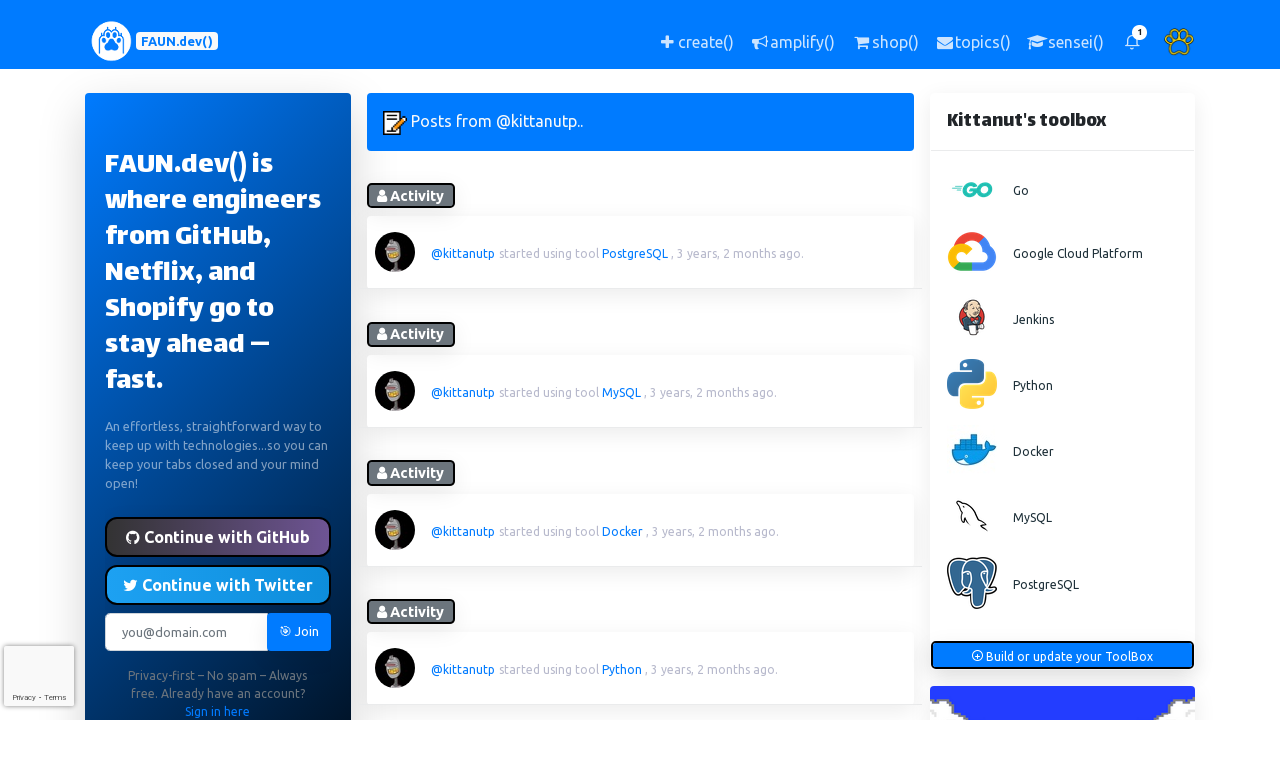

--- FILE ---
content_type: text/html; charset=utf-8
request_url: https://faun.dev/@kittanutp/
body_size: 10948
content:
<!DOCTYPE html><html lang="en"><head prefix="og: http://ogp.me/ns# fb: http://ogp.me/ns/fb#"><meta content="Explore insights, projects, and contributions by Kittanut Pongjirapat (@kittanutp) on FAUN.dev(). Discover stories, updates, and more from this developer community member." name="description"/><meta content="Kittanut Pongjirapat, @kittanutp, Kittanut Pongjirapat FAUN.dev() profile, Kittanut Pongjirapat developer profile, Kittanut Pongjirapat tutorials and blog posts, Kittanut Pongjirapat open source contributions, FAUN.dev() stories by Kittanut Pongjirapat, tech articles by Kittanut Pongjirapat, developer insights by Kittanut Pongjirapat, Kittanut Pongjirapat project updates, interviews with Kittanut Pongjirapat, Kittanut Pongjirapat curated links and tools" name="keywords"/><meta content="Kittanut" name="profile:first_name"/><meta content="Pongjirapat" name="profile:last_name"/><meta content="@kittanutp" name="profile:username"/><meta content="text/html; charset=utf-8" http-equiv="Content-Type"/><title>Kittanut Pongjirapat (@kittanutp) on FAUN.dev()</title><meta content="Kittanut Pongjirapat (@kittanutp) on FAUN.dev()" property="og:title"/><meta content="http://faun.dev/@kittanutp/" property="og:url"/><meta content="Explore insights, projects, and contributions by Kittanut Pongjirapat (@kittanutp) on FAUN.dev(). Discover stories, updates, and more from this developer community member." property="og:description"/><meta content="https://cdn.faun.dev/prod/static/public/img/defaults/og.png" property="og:image"/><meta content="https://cdn.faun.dev/prod/static/public/img/defaults/og.png" property="og:image:secure_url"/><meta content="798" property="og:image:width"/><meta content="798" property="og:image:height"/><meta content="profile" property="og:type"/><meta content="FAUN.dev()" property="og:site_name"/><meta content="1641164476090954" property="fb:app_id"/><meta content="en_US" property="og:locale"/><meta content="https://faun.dev" name="twitter:domain"/><meta content="summary_large_image" name="twitter:card"/><meta content="Kittanut Pongjirapat (@kittanutp) on FAUN.dev()" name="twitter:title"/><meta content="http://faun.dev/@kittanutp/" name="twitter:url"/><meta content="Explore insights, projects, and contributions by Kittanut Pongjirapat (@kittanutp) on FAUN.dev(). Discover stories, updates, and more from this developer community member." name="twitter:description"/><meta content="https://cdn.faun.dev/prod/static/public/img/defaults/og.png" name="twitter:image"/><meta content="@joinFAUN" name="twitter:site"/><meta content="Kittanut Pongjirapat (@kittanutp) on FAUN.dev()" itemprop="name"/><meta content="http://faun.dev/@kittanutp/" itemprop="url"/><meta content="Explore insights, projects, and contributions by Kittanut Pongjirapat (@kittanutp) on FAUN.dev(). Discover stories, updates, and more from this developer community member." itemprop="description"/><meta content="https://cdn.faun.dev/prod/static/public/img/defaults/og.png" itemprop="image"/><meta charset="utf-8"/><meta content="width=device-width, initial-scale=1, shrink-to-fit=no" name="viewport"/><meta content="FAUN.dev()" name="author"/><meta content="ca-pub-9024054522551847" name="google-adsense-account"/><link href="https://faun.dev/@kittanutp/" rel="canonical"/><link href="https://cdn.faun.dev/prod/static/public/favicon/apple-touch-icon.png" rel="apple-touch-icon" sizes="180x180"/><link href="https://cdn.faun.dev/prod/static/public/favicon/favicon-32x32.png" rel="icon" sizes="32x32" type="image/png"/><link href="https://cdn.faun.dev/prod/static/public/favicon/favicon-16x16.png" rel="icon" sizes="16x16" type="image/png"/><link href="https://cdn.faun.dev/prod/static/public/favicon/site.webmanifest" rel="manifest"/><link color="#5bbad5" href="https://cdn.faun.dev/prod/static/public/favicon/safari-pinned-tab.svg" rel="mask-icon"/><meta content="#ffc40d" name="msapplication-TileColor"/><meta content="https://cdn.faun.dev/prod/static/public/favicon/mstile-144x144.png" name="msapplication-TileImage"/><meta content="#ffffff" name="theme-color"/><title>FAUN.dev() | The fastest way for busy developers to keep up with technologies 🚀 | www.faun.dev</title><link as="style" href="https://cdn.faun.dev/prod/static/public/vendor/bootstrap/css/bootstrap.min.css" onload="this.rel='stylesheet'" rel="preload"/><noscript><link href="https://cdn.faun.dev/prod/static/public/vendor/bootstrap/css/bootstrap.min.css" rel="stylesheet"/></noscript><link as="style" href="https://cdn.faun.dev/prod/static/public/css/style.min.css" onload="this.rel='stylesheet'" rel="preload"/><noscript><link href="https://cdn.faun.dev/prod/static/public/css/style.min.css" rel="stylesheet" type="text/css"/></noscript><link as="style" href="https://cdn.faun.dev/prod/static/public/css/custom.min.css" onload="this.rel='stylesheet'" rel="preload"/><noscript><link href="https://cdn.faun.dev/prod/static/public/css/custom.min.css" rel="stylesheet" type="text/css"/></noscript><link href="https://cdn.faun.dev/prod/static/public/vendor/flags/sprite.min.css" rel="stylesheet"/><link href="https://fonts.googleapis.com" rel="preconnect"/><link crossorigin="" href="https://fonts.gstatic.com" rel="preconnect"/><link crossorigin="" href="https://www.google.com" rel="preconnect"/><link crossorigin="" href="https://www.gstatic.com" rel="preconnect"/><link href="https://fonts.googleapis.com/css2?family=Lalezar&amp;family=Lato:wght@300;400;700;900&amp;family=Lora:wght@400;600&amp;display=swap" rel="stylesheet"/><script src="https://cdn.faun.dev/prod/static/public/vendor/jquery/jquery.min.js" type="text/javascript"></script><script>(function(w,d,s,l,i){w[l]=w[l]||[];w[l].push({'gtm.start':
            new Date().getTime(),event:'gtm.js'});var f=d.getElementsByTagName(s)[0],
            j=d.createElement(s),dl=l!='dataLayer'?'&l='+l:'';j.async=true;j.src=
            'https://www.googletagmanager.com/gtm.js?id='+i+dl;f.parentNode.insertBefore(j,f);
            })(window,document,'script','dataLayer','GTM-T4ZZND3');</script><script async="" crossorigin="anonymous" src="https://pagead2.googlesyndication.com/pagead/js/adsbygoogle.js?client=ca-pub-9024054522551847"></script><script type="application/ld+json">
            {
    "@context": "https://schema.org",
    "@type": "ProfilePage",
    "dateCreated": "2022-08-28T03:48:36.551112+00:00",
    "dateModified": "2025-08-03T06:26:41.331770+00:00",
    "mainEntity": {
        "@type": "Person",
        "name": "Kittanut Pongjirapat",
        "alternateName": "@kittanutp",
        "identifier": "5783",
        "description": "",
        "image": "https://cdn.faun.dev/prod/media/public/users/avatars/104662057",
        "sameAs": [
            "https://www.linkedin.com/in/kittanut-pongjirapat-065a841b4/",
            "https://github.com/kittanutp"
        ],
        "interactionStatistic": [
            {
                "@type": "InteractionCounter",
                "interactionType": "https://schema.org/FollowAction",
                "userInteractionCount": 0
            },
            {
                "@type": "InteractionCounter",
                "interactionType": "https://schema.org/LikeAction",
                "userInteractionCount": 1
            }
        ],
        "agentInteractionStatistic": {
            "@type": "InteractionCounter",
            "interactionType": "https://schema.org/WriteAction",
            "userInteractionCount": 0
        }
    }
}
          </script></head><body><noscript><iframe height="0" src="https://www.googletagmanager.com/ns.html?id=GTM-T4ZZND3" style="display:none;visibility:hidden" width="0"></iframe></noscript><nav class="navbar navbar-expand navbar-dark bg-dark-faun osahan-nav-top p-0"><div class="container text-center text-md-left text-lg-left text-xl-left"><a class="navbar-brand-faun" href="/c/"><img src="https://cdn.faun.dev/prod/static/public/img/faun/50-white.png"/><span class="badge badge-light text-center text-primary align-middle mt-2 mb-2" style="font-size: 0.8em;" title="The fastest way for busy developers to keep up with technologies 🚀">FAUN.dev()</span></a><ul class="navbar-nav ml-auto d-flex align-items-center"><li class="nav-item d-none d-md-block" data-placement="top" data-toggle="tooltip" title="Share a story, a link, a news or a course with the community"><a class="nav-link" href="/co/choose/"><i aria-hidden="true" class="fa fa-plus fa-fw"></i> <span class="d-none d-lg-inline">create()</span></a></li><li class="nav-item d-none d-md-block" data-placement="top" data-toggle="tooltip" title="Advertise your product, service or event"><a class="nav-link" href="/business/"><i aria-hidden="true" class="fa fa-bullhorn fa-fw"></i> <span class="d-none d-lg-inline">amplify()</span></a></li><li class="nav-item d-none d-md-block" data-placement="top" data-toggle="tooltip" title="Goodies for developers"><a class="nav-link" href="https://bytevibe.co"><i aria-hidden="true" class="fa fa-shopping-cart fa-fw"></i> <span class="d-none d-lg-inline">shop()</span></a></li><li class="nav-item d-none d-md-block" data-placement="top" data-toggle="tooltip" title="Manage your weekly newsletter subscriptions"><a class="nav-link" href="/u/update/topics/"><i aria-hidden="true" class="fa fa-envelope fa-fw"></i> <span class="d-none d-lg-inline">topics()</span></a></li><li class="nav-item d-none d-md-block" data-placement="top" data-toggle="tooltip" title="Browse our courses and learn new skills"><a class="nav-link" href="/sensei/academy/"><i aria-hidden="true" class="fa fa-graduation-cap fa-fw"></i> <span class="d-none d-lg-inline">sensei()</span></a></li><li class="nav-item d-block d-md-none"><a class="nav-link px-2" href="/sensei/academy/"><i aria-hidden="true" class="fa fa-graduation-cap fa-fw"></i> <span class="small">sensei()</span></a></li><li class="nav-item d-block d-md-none"><a class="nav-link px-2" href="https://bytevibe.co"><i aria-hidden="true" class="fa fa-shopping-cart fa-fw"></i> <span class="small">shop()</span></a></li><li class="nav-item dropdown no-arrow mx-1 osahan-list-dropdown"><a aria-expanded="false" aria-haspopup="true" class="nav-link dropdown-toggle" data-toggle="dropdown" href="#" role="button"><i class="feather-bell"></i> <span class="badge badge-info-faun badge-counter">1</span></a><div class="dropdown-list dropdown-menu dropdown-menu-right shadow-sm"><h6 class="dropdown-header">Notifications</h6><a class="dropdown-item d-flex align-items-center" href="/accounts/login/"><div class="mr-3"><div class="icon-circle bg-light"><i aria-hidden="true" class="fa fa-users"></i></div></div><div><div class="small text-gray-500">Now</div><span class="font-weight-bold">Join us today!</span></div></a> <a class="dropdown-item text-center small text-gray-500" href="/accounts/login/">Login/Signup</a></div></li><li class="nav-item dropdown no-arrow ml-1 osahan-profile-dropdown"><a aria-expanded="false" aria-haspopup="true" class="nav-link dropdown-toggle pr-0" data-toggle="dropdown" href="#" role="button"><img alt="Avatar" class="img-profile rounded-circle" src="https://cdn.faun.dev/prod/static/public/img/defaults/default-avatar.png"/></a><div class="dropdown-menu dropdown-menu-right shadow-sm"><div class="p-3 d-flex align-items-center"><div class="font-weight-bold"><div class="text-truncate">@You</div><div class="text-gray-500"><a href="/accounts/login/">Join FAUN.dev!</a></div></div></div><div class="dropdown-divider"></div><a class="dropdown-item" href="/accounts/login/"><i aria-hidden="true" class="fa fa-user"></i> Update profile</a> <a class="dropdown-item" href="/accounts/login/"><i aria-hidden="true" class="fa fa-newspaper-o"></i> Manage subscriptions</a></div></li></ul></div></nav><div class="d-lg-none"></div><div class="py-4 d-flex flex-column min-vh-100"><div class="container" id="main-container"><div class="row"><aside class="col col-xl-3 col-lg-6 col-md-6 col-sm-6 col-12 order-1 order-sm-1 order-md-1 order-lg-1 order-xl-1"><div class="sidebar-card box shadow-lg rounded mb-3 border-0" style="background: linear-gradient(135deg, #007bff 0%, #000000 100%);color: white; padding: 0 !important;"><div class="card-body p-0" style="background: transparent !important; padding-top: 0 !important; padding-bottom: 0 !important;"><div class="position-relative overflow-hidden rounded"><div class="pt-4 pb-2"><h4 class="text-white mb-2">FAUN.dev() is where engineers from GitHub, Netflix, and Shopify go to stay ahead — fast.</h4></div><div class="pt-0 pb-4"><div class="text-white-50" style="font-size: 0.8rem">An effortless, straightforward way to keep up with technologies...so you can keep your tabs closed and your mind open!<br/></div></div><div class="rounded"><form action="/accounts/signup/" class="signup needs-recaptcha" id="signup_form" method="post" style="background: transparent !important;"><input name="csrfmiddlewaretoken" type="hidden" value="nHQPk3aa8nZR8sLoSvUp0OCHlCfwtQZ1brwVGchj40ZDInjS3rJXKdnuzMVWOX7R"/><div style="background: transparent !important;"><input name="csrfmiddlewaretoken" type="hidden" value="nHQPk3aa8nZR8sLoSvUp0OCHlCfwtQZ1brwVGchj40ZDInjS3rJXKdnuzMVWOX7R"/><div><a class="btn btn-block btn-social btn-github shadow-sm mb-2 w-100" href="/accounts/github/login/?process=login&amp;action=reauthenticate&amp;method=oauth2" id="github-button"><i class="fa fa-github"></i> Continue with GitHub</a> <a class="btn btn-block btn-social btn-twitter shadow-sm mb-2 w-100" href="/accounts/twitter/login/?process=login&amp;action=reauthenticate&amp;method=oauth2" id="twitter-button"><i class="fa fa-twitter"></i> Continue with Twitter</a><div class="form-group"><div class=""><div class="input-group"><input autocomplete="email" class="form-control form-control-lg textinput textInput form-control" id="id_email" maxlength="320" name="email" placeholder="you@domain.com" required="" type="email"/><span class="input-group-append"><button class="btn btn--unstyled btn-primary fw-bold shadow-sm w-100" id="id_email_button" name="signup_button" type="submit" value="">🎯 Join</button></span></div></div></div><div class="mt-0"><small class="d-block mx-3 text-muted text-center">Privacy-first – No spam – Always free. Already have an account? <a class="text-decoration-none fw-bold" href="/accounts/magic/login/">Sign in here</a></small></div><p class="text-muted mt-3 mb-0 small text-start"></p><script src="https://www.google.com/recaptcha/api.js?render=6LcItqgkAAAAALRfvFoTRHPbL30_9dFdEPjKi5eO"></script><script>
    var element
    grecaptcha.ready(function() {
        element = document.querySelector('.g-recaptcha[data-widget-uuid="497bd5c251344a739a64452eb349a78c"]');
        element.form.addEventListener('submit', recaptchaFormSubmit);
    });
    function recaptchaFormSubmit(event) {
        event.preventDefault();
        
        grecaptcha.execute('6LcItqgkAAAAALRfvFoTRHPbL30_9dFdEPjKi5eO', {action: 'signup'})
        
        .then(function(token) {
            console.log("reCAPTCHA validated for 'data-widget-uuid=\"497bd5c251344a739a64452eb349a78c\"'. Setting input value...")
            element.value = token;
            element.form.submit();
        });
    }
</script><input class="g-recaptcha" data-callback="onSubmit_497bd5c251344a739a64452eb349a78c" data-sitekey="6LcItqgkAAAAALRfvFoTRHPbL30_9dFdEPjKi5eO" data-size="normal" data-widget-uuid="497bd5c251344a739a64452eb349a78c" id="id_captcha" name="captcha" required_score="0.85" type="hidden"/></div></div></form></div><div class="mt-5 pb-3"><div class="text-center"><small class="text-white-50"><strong>70,000+</strong> developers already joined our ecosystem</small> <small>⭐⭐⭐⭐⭐</small> <br/> <small class="text-white-50"><strong>Trusted by developers at</strong></small><div class="d-flex justify-content-center align-items-center mt-1 flex-wrap"><small class="text-white-50 mx-1">Google</small> <small class="text-white-50 mx-1">•</small> <small class="text-white-50 mx-1">Microsoft</small> <small class="text-white-50 mx-1">•</small> <small class="text-white-50 mx-1">AWS</small> <small class="text-white-50 mx-1">•</small> <small class="text-white-50 mx-1">Netflix</small></div></div></div></div></div></div><div class="box mb-3 shadow-sm border rounded bg-white profile-box text-center"><div class="py-4 px-3"><a href="/@kittanutp/"><img alt="Avatar" class="img-fluid mt-2 rounded-circle" src="https://cdn.faun.dev/prod/media/public/cache/8206747ed3d572a681a3733d5fdafbb1/104662057.jpg"/></a><h3 class="mb-1 mt-4"><a class="full-name" href="/@kittanutp/">Kittanut Pongjirapat</a></h3><small class="text-dark"><a href="/@kittanutp/">@kittanutp</a></small><div class="mt-2" title="TH"><i aria-label="TH flag" class="flag-sprite flag-t flag-_h"></i></div><div class="text-left mb-1 mt-4 text-muted text-break"></div></div><div class="d-flex"><div class="col-12 p-3"><a class="mr-1 mb-1" href="https://www.linkedin.com/in/kittanut-pongjirapat-065a841b4/" rel="nofollow"><img class="mb-1" src="https://cdn.faun.dev/prod/static/public/img/social/24/website.24.png"/></a> <a class="mr-1 mb-1" href="https://github.com/kittanutp" rel="nofollow"><img class="mb-1" src="https://cdn.faun.dev/prod/static/public/img/social/24/github.24.png"/></a></div></div></div><div class="box mb-3 shadow-sm rounded bg-white view-box overflow-hidden"><div class="box-title border-bottom p-3"><h6 class="m-0" data-placement="top" data-toggle="tooltip" style="cursor: help;" title="Developer Influence is a measure of the impact a user has on the community, based on their contributions, engagement metrics, and overall influence.">Developer Influence</h6></div><div class="d-flex text-center"><div class="col-4 border-right pb-2 px-2"><h5 class="font-weight-bold text-info mb-1" title="34">34 <i class="feather-bar-chart-2"></i></h5><p class="mb-0 text-black-50 small">Influence</p></div><div class="col-4 border-right pb-2 px-2"><h5 class="font-weight-bold text-success mb-1" title="3432">3k <i class="feather-bar-chart"></i></h5><p class="mb-0 text-black-50 small">Total Hits</p></div><div class="col-4 pb-2 px-2"><h5 class="font-weight-bold text-success mb-1" title="0">0 <i class="feather-edit-3"></i></h5><p class="mb-0 text-black-50 small">Posts</p></div></div><div class="overflow-hidden border-top faun-border"><div class="row"><div class="col-md-12 text-center bg-dark-faun"><a class="small p-3 text-white" data-placement="top" data-toggle="tooltip" href="/accounts/signup/" style="color: #007bff;" title="Get featured, followed, and remembered — share what you’ve built or learned"><i class="feather-plus-circle"></i> Join and showcase your work and skills</a></div></div></div></div><div class="d-none d-sm-block"></div><div class="d-none d-sm-block"></div><div class="d-none d-sm-block"></div></aside><main class="col col-xl-6 col-lg-12 col-md-12 col-sm-12 col-12 flex-fill order-3 order-sm-3 order-md-3 order-lg-2 order-xl-2"><div class="box rounded bg-dark-faun mb-3"><div class="box-title p-3"><span class="m-0 text-light"><img alt="Content" class="mr-1" src="https://cdn.faun.dev/prod/static/public/img/defaults/note.png" width="24"/>Posts from @kittanutp..</span></div></div><div class="infinite-container"><div class="infinite-item pt-3" id="item-6533"><span class="badge faun-border badge-pill badge-secondary mb-2" style="font-size: 0.9em;"><i aria-hidden="true" class="fa fa-user"></i> Activity</span><div class="box mb-3 shadow-sm rounded bg-white osahan-post"><div class="row p-3 d-flex align-items-center border-bottom osahan-post-header"><div class="dropdown-list-image mr-3"><a href="/@kittanutp/"><img alt="kittanutp" class="rounded-circle" src="https://cdn.faun.dev/prod/media/public/cache/0b3da724c7b3615f93a9ba6bac819564/104662057.jpg"/></a></div><div class="font-weight-bold"><div class="word-wrap"><a data-placement="top" data-toggle="tooltip" href="/@kittanutp/" title="Kittanut Pongjirapat"><small>@kittanutp</small></a> <small class="text-gray-500">started using tool <a href="/tool/postgresql/">PostgreSQL</a> , 3 years, 2 months ago.</small></div></div></div></div></div><div class="infinite-item pt-3" id="item-6532"><span class="badge faun-border badge-pill badge-secondary mb-2" style="font-size: 0.9em;"><i aria-hidden="true" class="fa fa-user"></i> Activity</span><div class="box mb-3 shadow-sm rounded bg-white osahan-post"><div class="row p-3 d-flex align-items-center border-bottom osahan-post-header"><div class="dropdown-list-image mr-3"><a href="/@kittanutp/"><img alt="kittanutp" class="rounded-circle" src="https://cdn.faun.dev/prod/media/public/cache/0b3da724c7b3615f93a9ba6bac819564/104662057.jpg"/></a></div><div class="font-weight-bold"><div class="word-wrap"><a data-placement="top" data-toggle="tooltip" href="/@kittanutp/" title="Kittanut Pongjirapat"><small>@kittanutp</small></a> <small class="text-gray-500">started using tool <a href="/tool/mysql/">MySQL</a> , 3 years, 2 months ago.</small></div></div></div></div></div><div class="infinite-item pt-3" id="item-6531"><span class="badge faun-border badge-pill badge-secondary mb-2" style="font-size: 0.9em;"><i aria-hidden="true" class="fa fa-user"></i> Activity</span><div class="box mb-3 shadow-sm rounded bg-white osahan-post"><div class="row p-3 d-flex align-items-center border-bottom osahan-post-header"><div class="dropdown-list-image mr-3"><a href="/@kittanutp/"><img alt="kittanutp" class="rounded-circle" src="https://cdn.faun.dev/prod/media/public/cache/0b3da724c7b3615f93a9ba6bac819564/104662057.jpg"/></a></div><div class="font-weight-bold"><div class="word-wrap"><a data-placement="top" data-toggle="tooltip" href="/@kittanutp/" title="Kittanut Pongjirapat"><small>@kittanutp</small></a> <small class="text-gray-500">started using tool <a href="/tool/docker/">Docker</a> , 3 years, 2 months ago.</small></div></div></div></div></div><div class="infinite-item pt-3" id="item-6530"><span class="badge faun-border badge-pill badge-secondary mb-2" style="font-size: 0.9em;"><i aria-hidden="true" class="fa fa-user"></i> Activity</span><div class="box mb-3 shadow-sm rounded bg-white osahan-post"><div class="row p-3 d-flex align-items-center border-bottom osahan-post-header"><div class="dropdown-list-image mr-3"><a href="/@kittanutp/"><img alt="kittanutp" class="rounded-circle" src="https://cdn.faun.dev/prod/media/public/cache/0b3da724c7b3615f93a9ba6bac819564/104662057.jpg"/></a></div><div class="font-weight-bold"><div class="word-wrap"><a data-placement="top" data-toggle="tooltip" href="/@kittanutp/" title="Kittanut Pongjirapat"><small>@kittanutp</small></a> <small class="text-gray-500">started using tool <a href="/tool/python/">Python</a> , 3 years, 2 months ago.</small></div></div></div></div></div><div class="infinite-item pt-3" id="item-6529"><span class="badge faun-border badge-pill badge-secondary mb-2" style="font-size: 0.9em;"><i aria-hidden="true" class="fa fa-user"></i> Activity</span><div class="box mb-3 shadow-sm rounded bg-white osahan-post"><div class="row p-3 d-flex align-items-center border-bottom osahan-post-header"><div class="dropdown-list-image mr-3"><a href="/@kittanutp/"><img alt="kittanutp" class="rounded-circle" src="https://cdn.faun.dev/prod/media/public/cache/0b3da724c7b3615f93a9ba6bac819564/104662057.jpg"/></a></div><div class="font-weight-bold"><div class="word-wrap"><a data-placement="top" data-toggle="tooltip" href="/@kittanutp/" title="Kittanut Pongjirapat"><small>@kittanutp</small></a> <small class="text-gray-500">started using tool <a href="/tool/jenkins/">Jenkins</a> , 3 years, 2 months ago.</small></div></div></div></div></div><div class="infinite-item pt-3" id="item-6528"><span class="badge faun-border badge-pill badge-secondary mb-2" style="font-size: 0.9em;"><i aria-hidden="true" class="fa fa-user"></i> Activity</span><div class="box mb-3 shadow-sm rounded bg-white osahan-post"><div class="row p-3 d-flex align-items-center border-bottom osahan-post-header"><div class="dropdown-list-image mr-3"><a href="/@kittanutp/"><img alt="kittanutp" class="rounded-circle" src="https://cdn.faun.dev/prod/media/public/cache/0b3da724c7b3615f93a9ba6bac819564/104662057.jpg"/></a></div><div class="font-weight-bold"><div class="word-wrap"><a data-placement="top" data-toggle="tooltip" href="/@kittanutp/" title="Kittanut Pongjirapat"><small>@kittanutp</small></a> <small class="text-gray-500">started using tool <a href="/tool/google-cloud-platform/">Google Cloud Platform</a> , 3 years, 2 months ago.</small></div></div></div></div></div><div class="infinite-item pt-3" id="item-6527"><span class="badge faun-border badge-pill badge-secondary mb-2" style="font-size: 0.9em;"><i aria-hidden="true" class="fa fa-user"></i> Activity</span><div class="box mb-3 shadow-sm rounded bg-white osahan-post"><div class="row p-3 d-flex align-items-center border-bottom osahan-post-header"><div class="dropdown-list-image mr-3"><a href="/@kittanutp/"><img alt="kittanutp" class="rounded-circle" src="https://cdn.faun.dev/prod/media/public/cache/0b3da724c7b3615f93a9ba6bac819564/104662057.jpg"/></a></div><div class="font-weight-bold"><div class="word-wrap"><a data-placement="top" data-toggle="tooltip" href="/@kittanutp/" title="Kittanut Pongjirapat"><small>@kittanutp</small></a> <small class="text-gray-500">started using tool <a href="/tool/go/">Go</a> , 3 years, 2 months ago.</small></div></div></div></div></div></div><div id="infinite-container-footer-loading"><div class="loading text-center" style=""><span class="text-muted">loading...</span><img src="https://cdn.faun.dev/prod/static/public/img/pulse.gif"/></div><a class="infinite-more-link" href="?page=2"><noscript>More</noscript></a></div></main><aside class="col col-xl-3 col-lg-6 col-md-6 col-sm-6 col-12 order-2 order-sm-2 order-md-2 order-lg-3 order-xl-3"><div class="d-none d-lg-block"></div><div class="d-none d-lg-block"><div class="box shadow-sm border rounded bg-white mb-3"><div class="box-title border-bottom p-3"><h6 class="m-0" data-placement="top" data-toggle="tooltip" title="">Kittanut's toolbox</h6></div><div class="box-body p-3"><div class="d-flex align-items-center osahan-post-header mb-3 people-list"><div class="dropdown-list-image-tool mr-3"><a class="text-dark" href="/tool/go/"><img alt="Go logo" class="img-fluid img-rounded" data-placement="top" data-toggle="tooltip" src="https://cdn.faun.dev/prod/media/public/cache/b43260e0512cd0f76ccc6be16d22e4a3/golang.png" style="width: auto; height: auto;" title="Go"/></a></div><div class="font-weight-bold mr-2"><div><a class="text-dark" data-placement="top" data-toggle="tooltip" href="/tool/go/" title="Go"><small>Go</small></a></div></div></div><div class="d-flex align-items-center osahan-post-header mb-3 people-list"><div class="dropdown-list-image-tool mr-3"><a class="text-dark" href="/tool/google-cloud-platform/"><img alt="Google Cloud Platform logo" class="img-fluid img-rounded" data-placement="top" data-toggle="tooltip" src="https://cdn.faun.dev/prod/media/public/cache/91564168a5862109996fd484e4a4a63e/gcp.png" style="width: auto; height: auto;" title="Google Cloud Platform"/></a></div><div class="font-weight-bold mr-2"><div><a class="text-dark" data-placement="top" data-toggle="tooltip" href="/tool/google-cloud-platform/" title="Google Cloud Platform"><small>Google Cloud Platform</small></a></div></div></div><div class="d-flex align-items-center osahan-post-header mb-3 people-list"><div class="dropdown-list-image-tool mr-3"><a class="text-dark" href="/tool/jenkins/"><img alt="Jenkins logo" class="img-fluid img-rounded" data-placement="top" data-toggle="tooltip" src="https://cdn.faun.dev/prod/media/public/cache/bdfaca8ef735036bc8ba83a9d6aa3459/jenkins_H3o7O6h.png" style="width: auto; height: auto;" title="Jenkins"/></a></div><div class="font-weight-bold mr-2"><div><a class="text-dark" data-placement="top" data-toggle="tooltip" href="/tool/jenkins/" title="Jenkins"><small>Jenkins</small></a></div></div></div><div class="d-flex align-items-center osahan-post-header mb-3 people-list"><div class="dropdown-list-image-tool mr-3"><a class="text-dark" href="/tool/python/"><img alt="Python logo" class="img-fluid img-rounded" data-placement="top" data-toggle="tooltip" src="https://cdn.faun.dev/prod/media/public/cache/ce4e9703a67996212db9b2e5afcb4ae6/python.png" style="width: auto; height: auto;" title="Python"/></a></div><div class="font-weight-bold mr-2"><div><a class="text-dark" data-placement="top" data-toggle="tooltip" href="/tool/python/" title="Python"><small>Python</small></a></div></div></div><div class="d-flex align-items-center osahan-post-header mb-3 people-list"><div class="dropdown-list-image-tool mr-3"><a class="text-dark" href="/tool/docker/"><img alt="Docker logo" class="img-fluid img-rounded" data-placement="top" data-toggle="tooltip" src="https://cdn.faun.dev/prod/media/public/cache/852af1326311980369228a5559ccc2bd/docker.jpg" style="width: auto; height: auto;" title="Docker"/></a></div><div class="font-weight-bold mr-2"><div><a class="text-dark" data-placement="top" data-toggle="tooltip" href="/tool/docker/" title="Docker"><small>Docker</small></a></div></div></div><div class="d-flex align-items-center osahan-post-header mb-3 people-list"><div class="dropdown-list-image-tool mr-3"><a class="text-dark" href="/tool/mysql/"><img alt="MySQL logo" class="img-fluid img-rounded" data-placement="top" data-toggle="tooltip" src="https://cdn.faun.dev/prod/media/public/cache/a9b774ec904f01c876417b0bbaf392c1/mysql_1024_black.png" style="width: auto; height: auto;" title="MySQL"/></a></div><div class="font-weight-bold mr-2"><div><a class="text-dark" data-placement="top" data-toggle="tooltip" href="/tool/mysql/" title="MySQL"><small>MySQL</small></a></div></div></div><div class="d-flex align-items-center osahan-post-header mb-3 people-list"><div class="dropdown-list-image-tool mr-3"><a class="text-dark" href="/tool/postgresql/"><img alt="PostgreSQL logo" class="img-fluid img-rounded" data-placement="top" data-toggle="tooltip" src="https://cdn.faun.dev/prod/media/public/cache/ced2f1416c998b0799e8dc7261e2fbce/584815fdcef1014c0b5e497a.png" style="width: auto; height: auto;" title="PostgreSQL"/></a></div><div class="font-weight-bold mr-2"><div><a class="text-dark" data-placement="top" data-toggle="tooltip" href="/tool/postgresql/" title="PostgreSQL"><small>PostgreSQL</small></a></div></div></div></div><div class="overflow-hidden border-top faun-border"><div class="row"><div class="col-md-12 text-center bg-dark-faun"><a class="small p-3 text-white" data-placement="top" data-toggle="tooltip" href="/u/update/tools/" title="Let others see what powers your work — update your ToolBox"><i class="feather-plus-circle"></i> Build or update your ToolBox</a></div></div></div></div></div><div class="d-none d-lg-block"></div><div class="d-none d-lg-block"></div><div class="d-none d-lg-block"></div><div class="d-none d-lg-block"></div><div class="d-none d-lg-block"></div><div class="d-none d-lg-block"></div><div class="d-none d-lg-block"></div><div class="d-none d-lg-block"><div class="box shadow-sm mb-3 rounded bg-white content-box text-center overflow-hidden"><a href="/co/choose/"><img alt="Publish on FAUN.dev() and Gain Infulence Points" class="img-fluid w-100" src="https://cdn.faun.dev/prod/static/public/img/defaults/levelup.png"/></a><div class="p-3 border-bottom"><h5>Publish on FAUN.dev() and Gain Infulence Points</h5><p class="mb-0 text-muted">⚡ Grow your network, share your updates and reach thousands of readers!</p></div><div class="p-3"><div class="p-3"><a class="btn btn-warning pl-4 pr-4" href="/co/choose/" role="button">+ Create post</a></div></div></div><div class="box shadow-sm mb-3 rounded bg-white content-box text-center overflow-hidden"><a href="/business/campaign/create/"><img alt="FAUN.amplify()" class="img-fluid w-100" src="https://cdn.faun.dev/prod/static/public/img/defaults/sponsorfaun.png"/></a><div class="p-3 border-bottom"><h5>FAUN.amplify()</h5><p class="mb-0 text-muted">👋 Developers trust FAUN.dev() to stay up to date. Sponsor us and put your product, service, or event in front of thousands of highly engaged developers.!</p></div><div class="p-3"><div class="p-3"><a class="btn btn-warning pl-4 pr-4" href="/business/campaign/create/" role="button">&gt; Sponsor</a></div></div></div><div class="box shadow-sm mb-3 rounded bg-white content-box text-center overflow-hidden"><a href="/hbc/apply/"><img alt="FAUN.hbc() - Humans Behind Code" class="img-fluid w-100" src="https://cdn.faun.dev/prod/static/public/img/defaults/hbcad.png"/></a><div class="p-3 border-bottom"><h5>FAUN.hbc() - Humans Behind Code</h5><p class="mb-0 text-muted">🧑‍💻 Are you developing a project? Join the "Humans Behind Code" project and showcase your work to the world!</p></div><div class="p-3"><div class="p-3"><a class="btn btn-warning pl-4 pr-4" href="/hbc/apply/" role="button">&gt; Apply</a></div></div></div></div></aside></div></div></div><footer class="bg-dark-faun faun-footer text-center text-lg-start text-white faun-border" id="footer"><div class="container p-4"><div class="row"><div class="col-lg-4 col-md-6 mb-4 mb-md-0 text-left"><h5 class="text-uppercase mb-4">Navigation</h5><ul class="list-unstyled"><li class="mb-2"><a alt="Self-paced guides to grow fast — even when tech moves faster." class="text-white" data-original-title="Self-paced guides to grow fast — even when tech moves faster." data-placement="top" data-toggle="tooltip" href="/sensei/academy/">FAUN.sensei()</a></li><li class="mb-2"><a alt="Publish your own course using simple Markdown and monetize your expertise through our learning platform." class="text-white" data-original-title="Publish your own course using simple Markdown and monetize your expertise through our learning platform." data-placement="top" data-toggle="tooltip" href="/sensei/create/">Publish a course</a></li><li class="mb-2"><a alt="Publish your insights and reach thousands of engaged developers through our newsletters and platform." class="text-white" data-original-title="Publish your insights and reach thousands of engaged developers through our newsletters and platform." data-placement="top" data-toggle="tooltip" href="/u/story/new">Publish a blog post</a></li><li class="mb-2"><a class="text-white" href="/c/terms-of-service">Terms of service</a></li><li class="mb-2"><a class="text-white" href="/c/privacy-policy">Privacy policy</a></li><li class="mb-2"><a class="text-white" href="/c/cookie-policy/">Cookies policy</a></li><li class="mb-2"><a class="text-white" href="/co/contact/">Contact</a></li></ul></div><div class="col-lg-4 col-md-6 mb-4 mb-md-0 text-left"><h5 class="text-uppercase mb-4 text-white">About</h5><div><i class="fa fa-paw"></i> Welcome to FAUN.dev() Community! Here, we cultivate a culture of sharing and growth, empowering individuals like you to unleash their full potential in the world of technology. Our platform enables passionate learners to create and offer free content and paid courses, sharing their expertise with a global audience of eager learners. <a href="/join">Join us today</a> to learn, share, teach, and grow together!</div></div><div class="col-lg-4 col-md-6 mb-4 mb-md-0"><div class="rounded-circle shadow-1-strong d-flex align-items-center justify-content-center mb-4 mx-auto" style="width: 150px; height: 150px;"><a href="/"><img alt="" loading="lazy loadz" src="https://cdn.faun.dev/prod/static/public/img/faun/128-white.png"/></a></div><p class="text-center text-white">We keep developers up to date with what matters.</p><hr/><p class="text-center text-white">Follow us on social media</p><ul class="list-unstyled d-flex flex-row justify-content-center"><li><a class="text-white px-1" data-placement="top" data-toggle="tooltip" href="https://www.facebook.com/joinFAUN" title="Follow us on Facebook"><i class="fa fa-fw fa-facebook-square"></i></a></li><li><a class="text-white px-1" data-placement="top" data-toggle="tooltip" href="https://www.instagram.com/fauncommunity" title="Follow us on Instagram"><i class="fa fa-fw fa-instagram"></i></a></li><li><a class="text-white px-1" data-placement="top" data-toggle="tooltip" href="https://www.youtube.com/@joinFAUN" title="Subscribe to our YouTube channel"><i class="fa fa-fw fa-youtube"></i></a></li><li><a class="text-white px-1" data-placement="top" data-toggle="tooltip" href="https://twitter.com/joinFAUN" title="Follow us on X"><i class="fa fa-fw fa-twitter"></i></a></li><li><a class="text-white px-1" data-placement="top" data-toggle="tooltip" href="https://www.linkedin.com/company/joinfaun" title="Follow us on LinkedIn"><i class="fa fa-fw fa-linkedin"></i></a></li><li><a class="text-white px-1" data-placement="top" data-toggle="tooltip" href="https://www.threads.net/@fauncommunity" title="Follow us on Threads"><i class="fa fa-fw fa-comment"></i></a></li></ul></div></div></div><div class="text-center p-3" style="background-color: rgb(0 0 0)"><small class="text-muted">"If I have seen further, it is by standing on the shoulders of giants" ~ Newton / Lines of code: 586482 / Coffee cups: a lot /</small> <br/><hr class="bg-secondary my-2 w-25"/><small class="text-muted">© 2026 All rights reserved. "FAUN" and "FAUN.dev" are registered trademarks.</small> <br/> <small class="text-muted">We are not affiliated, associated, authorized, endorsed by, or in any way officially connected with the companies mentioned in this page or any of their subsidiaries or affiliates. Company names as well as related names, marks, emblems and images are registered trademarks of their respective owners.</small></div></footer><link as="style" href="https://cdn.faun.dev/prod/static/public/css/toastr.min.css" onload="this.rel='stylesheet'" rel="preload"/><noscript><link href="https://cdn.faun.dev/prod/static/public/css/toastr.min.css" media="all" rel="stylesheet"/></noscript><link as="style" href="https://cdn.faun.dev/prod/static/public/vendor/icons/feather.min.css" onload="this.rel='stylesheet'" rel="preload"/><noscript><link href="https://cdn.faun.dev/prod/static/public/vendor/icons/feather.min.css" rel="stylesheet"/></noscript><link as="style" href="https://cdn.faun.dev/prod/static/public/css/font-awesome.min.css" onload="this.rel='stylesheet'" rel="preload"/><noscript><link href="https://cdn.faun.dev/prod/static/public/css/font-awesome.min.css" rel="stylesheet" type="text/css"/></noscript><script defer="" src="https://cdn.faun.dev/prod/static/public/js/custom/waypoint/jquery.waypoints.min.js" type="text/javascript">
        </script><script defer="" src="https://cdn.faun.dev/prod/static/public/js/custom/waypoint/infinite.min.js" type="text/javascript"></script><script defer="" src="https://cdn.faun.dev/prod/static/public/js/custom/bootstrap-notify/bootstrap-notify.min.js" type="text/javascript"></script><script src="https://cdn.faun.dev/prod/static/public/vendor/bootstrap/js/bootstrap.bundle.min.js"></script><script src="https://cdn.faun.dev/prod/static/public/js/custom/lazyload/lozad.min.js"></script><script defer="" src="https://cdn.faun.dev/prod/static/public/js/osahan.js"></script><script src="https://cdn.faun.dev/prod/static/public/js/toastr/toastr.min.js"></script><script defer="" src="https://cdn.faun.dev/prod/static/public/js/custom/extlinks/extlinks.js"></script><script type="text/javascript">const observer = lozad();observer.observe();</script><script src="https://cdn.faun.dev/prod/static/public/js/common/common-footer.min.js"></script><script type="text/javascript">
          
        </script><script>
              $(document).ready(function(){
                // Check if user has previously closed the modal and when
                var modalDismissedTime = localStorage.getItem('joinModalDismissedTime');
                var currentTime = new Date().getTime();
                var oneDayInMs = 24 * 60 * 60 * 1000; // 24 hours in milliseconds

                var shouldShowModal = false;

                if (!modalDismissedTime) {
                  // Never dismissed before, show modal
                  shouldShowModal = true;
                } else {
                  // Check if 24 hours have passed since dismissal
                  var timeSinceDismissal = currentTime - parseInt(modalDismissedTime);
                  if (timeSinceDismissal >= oneDayInMs) {
                    // More than 24 hours passed, show modal again
                    shouldShowModal = true;
                    // Clear old timestamp
                    localStorage.removeItem('joinModalDismissedTime');
                  }
                }

                if (shouldShowModal) {
                  // Show modal after 15 seconds
                  setTimeout(function() {
                    $('#joinmodal').modal({ show: true, backdrop: true, keyboard: true });
                  }, 15000); // 15 seconds
                }

                // When user closes the modal, save the current timestamp
                $('#joinmodal').on('hidden.bs.modal', function () {
                  var dismissalTime = new Date().getTime();
                  localStorage.setItem('joinModalDismissedTime', dismissalTime.toString());
                });
              });
            </script><script>

        </script><script>
        function handlePawFives(item_id, item_class, item_app_label, csrf_token, is_authenticated, item_owner_username, item_owner_avatar_url, is_owner, preview) {
            if (!preview) {
                $(document).ready(function () {
                    $.get("/co/ajax/paw_five_count", {
                        'object_id': item_id,
                        'model_name': item_class,
                        'app_label': item_app_label,
                        'csrfmiddlewaretoken': csrf_token
                    }, function (data) {
                        var total_pawfives = data['total_pawfives'];
                        if (total_pawfives > 0) {
                            $("#total-pawfives-" + item_id).text(total_pawfives);
                        }
                    });
                });
            }
        }

        function handlePawFiveClick(item_id, item_class, item_app_label, csrf_token, is_authenticated, is_owner, item_owner_avatar_url, item_owner_username) {
            var pawFiveElement = $("#pawfive-" + item_id);

            if (is_authenticated) {
                doBounce(pawFiveElement, 1, '30px', 200);
                if (is_owner) {
                    toastr_message("You cannot give a 🐾 to your own post!", "warning");
                } else {
                    $.post("/co/ajax/paw_five/", {
                        'object_id': item_id,
                        'model_name': item_class,
                        'app_label': item_app_label,
                        'csrfmiddlewaretoken': csrf_token
                    }, function (data) {
                        var level_tag = data['level_tag'];
                        var message = data['message'];
                        var total_pawfives = data['total_pawfives'];
                        var user_pawfive_count = data['user_pawfive_count'];
                        $("#total-pawfives-" + item_id).text(total_pawfives);
                        if (typeof user_pawfive_count != 'undefined') {
                            $("#user-pawfive-count-" + item_id).text("+" + user_pawfive_count);
                        }
                        // if message show toastr
                        if (message) {
                            toastr_message(message, level_tag);
                        }
                    });
                }
            } else {
                $('#joinmodal').remove();
                $("#jointolikemodal-" + item_id + " #jointolikemodal-avatar-" + item_id).attr("src", item_owner_avatar_url);
                $("#jointolikemodal-" + item_id + " #jointolikemodal-username-" + item_id).text("@" + item_owner_username);
                $('#jointolikemodal-' + item_id).modal({
                    show: true,
                    backdrop: false,
                    keyboard: false,
                    focus: true,
                });
            }
        }

        function doBounce(element, times, distance, speed) {
            for (var i = 0; i < times; i++) {
                element.animate({ marginTop: '-=' + distance }, speed).animate({ marginTop: '+=' + distance }, speed);
            }
        }

    </script><script>
        function initInfiniteScroll() {
            if (typeof Waypoint !== 'undefined' && Waypoint.Infinite) {
                var infinite = new Waypoint.Infinite({
                    element: $('.infinite-container')[0],
                    handler: function(direction) {},
                    //offset: '50%',
                    offset: 'bottom-in-view',
                    onBeforePageLoad: function () {
                        $('.loading').show();
                    },
                    onAfterPageLoad: function ($items) {
                        $('.loading').hide();

                        const lazy_observer = lozad();
                        lazy_observer.observe();

                        // Process new AdSense ads that were loaded via infinite scroll
                        if (typeof adsbygoogle !== 'undefined') {
                            // Find new adsbygoogle elements that haven't been processed
                            $items.find('.adsbygoogle').each(function() {
                                if (!$(this).attr('data-adsbygoogle-status')) {
                                    // Hide any existing consent banners before processing
                                    $('iframe[src*="googleads.g.doubleclick.net"][src*="consent"]').hide();
                                    $('div[id*="google_ads_consent"]').hide();
                                    $('div[class*="google-ads-consent"]').hide();

                                    // Process the ad
                                    (adsbygoogle = window.adsbygoogle || []).push({});

                                    // Hide any consent banners that might appear after processing
                                    setTimeout(function() {
                                        $('iframe[src*="googleads.g.doubleclick.net"][src*="consent"]').hide();
                                        $('div[id*="google_ads_consent"]').hide();
                                        $('div[class*="google-ads-consent"]').hide();
                                    }, 500);
                                }
                            });
                        }
                    }
                });
            } else {
                // If Waypoint is not loaded yet, wait a bit and try again
                setTimeout(initInfiniteScroll, 100);
            }
        }

        // Initialize when DOM is ready
        $(document).ready(function() {
            initInfiniteScroll();
        });
    </script><div aria-hidden="true" aria-labelledby="" class="modal fade" id="joinmodal" role="dialog" tabindex="-1"><div class="modal-dialog modal-dialog-centered modal-lg" role="document"><div class="modal-content"><div class="modal-header"><button aria-label="Close" class="close" data-dismiss="modal" type="button"><span aria-hidden="true">×</span></button></div><div class="modal-body"><div class=""><div class="p-3 align-items-center text-center"><p class="speech-bubble"><span class="font-weight-bold">Hey there! 👋</span> <br/> <span class="h4">I created FAUN.dev(), an <b>effortless</b>, <b>straightforward</b> way to stay updated with what's happening in the tech world. <br/> We sift through mountains of <b>blogs</b>, <b>tutorials</b>, <b>news</b>, <b>videos</b>, and <b>tools</b> to bring you only <b>the cream of the crop</b> — so you can kick back and enjoy the best!</span></p><div class="avatar-container"><img alt="" class="rounded-circle center" src="https://cdn.faun.dev/prod/static/public/img/defaults/eon01.webp"/><div class="status-indicator"></div></div><div class="font-weight-bold"><div class="text-truncate">Aymen @eon01</div><div class="small text-gray-500">Founder of FAUN.dev()</div></div></div><h3 class="text-center mx-5 my-5">FAUN.dev() is the fastest way for busy developers to keep up with the technologies you love 🚀</h3><div class="mt-3"><form action="/accounts/magic/login/" class="form" method="POST"><input name="csrfmiddlewaretoken" type="hidden" value="nHQPk3aa8nZR8sLoSvUp0OCHlCfwtQZ1brwVGchj40ZDInjS3rJXKdnuzMVWOX7R"/><a class="btn btn-block btn-social btn-twitter" href="/accounts/twitter/login/?process=login&amp;action=reauthenticate&amp;method=oauth2" id="twitter-button"><i class="fa fa-twitter mr-2"></i> Join using Twitter</a> <a class="btn btn-block btn-social btn-github" href="/accounts/github/login/?process=login&amp;action=reauthenticate&amp;method=oauth2" id="github-button"><i class="fa fa-github mr-2"></i> Join using Github</a><p class="text-muted mt-5">Already have an account? <a href="/accounts/magic/login/"><b>Sign in</b></a>.</p></form></div></div></div></div></div></div><script type="text/javascript">observer.observe();</script></body></html>

--- FILE ---
content_type: text/html; charset=utf-8
request_url: https://www.google.com/recaptcha/api2/anchor?ar=1&k=6LcItqgkAAAAALRfvFoTRHPbL30_9dFdEPjKi5eO&co=aHR0cHM6Ly9mYXVuLmRldjo0NDM.&hl=en&v=N67nZn4AqZkNcbeMu4prBgzg&size=invisible&anchor-ms=20000&execute-ms=30000&cb=xn6b2ii4fxzg
body_size: 48825
content:
<!DOCTYPE HTML><html dir="ltr" lang="en"><head><meta http-equiv="Content-Type" content="text/html; charset=UTF-8">
<meta http-equiv="X-UA-Compatible" content="IE=edge">
<title>reCAPTCHA</title>
<style type="text/css">
/* cyrillic-ext */
@font-face {
  font-family: 'Roboto';
  font-style: normal;
  font-weight: 400;
  font-stretch: 100%;
  src: url(//fonts.gstatic.com/s/roboto/v48/KFO7CnqEu92Fr1ME7kSn66aGLdTylUAMa3GUBHMdazTgWw.woff2) format('woff2');
  unicode-range: U+0460-052F, U+1C80-1C8A, U+20B4, U+2DE0-2DFF, U+A640-A69F, U+FE2E-FE2F;
}
/* cyrillic */
@font-face {
  font-family: 'Roboto';
  font-style: normal;
  font-weight: 400;
  font-stretch: 100%;
  src: url(//fonts.gstatic.com/s/roboto/v48/KFO7CnqEu92Fr1ME7kSn66aGLdTylUAMa3iUBHMdazTgWw.woff2) format('woff2');
  unicode-range: U+0301, U+0400-045F, U+0490-0491, U+04B0-04B1, U+2116;
}
/* greek-ext */
@font-face {
  font-family: 'Roboto';
  font-style: normal;
  font-weight: 400;
  font-stretch: 100%;
  src: url(//fonts.gstatic.com/s/roboto/v48/KFO7CnqEu92Fr1ME7kSn66aGLdTylUAMa3CUBHMdazTgWw.woff2) format('woff2');
  unicode-range: U+1F00-1FFF;
}
/* greek */
@font-face {
  font-family: 'Roboto';
  font-style: normal;
  font-weight: 400;
  font-stretch: 100%;
  src: url(//fonts.gstatic.com/s/roboto/v48/KFO7CnqEu92Fr1ME7kSn66aGLdTylUAMa3-UBHMdazTgWw.woff2) format('woff2');
  unicode-range: U+0370-0377, U+037A-037F, U+0384-038A, U+038C, U+038E-03A1, U+03A3-03FF;
}
/* math */
@font-face {
  font-family: 'Roboto';
  font-style: normal;
  font-weight: 400;
  font-stretch: 100%;
  src: url(//fonts.gstatic.com/s/roboto/v48/KFO7CnqEu92Fr1ME7kSn66aGLdTylUAMawCUBHMdazTgWw.woff2) format('woff2');
  unicode-range: U+0302-0303, U+0305, U+0307-0308, U+0310, U+0312, U+0315, U+031A, U+0326-0327, U+032C, U+032F-0330, U+0332-0333, U+0338, U+033A, U+0346, U+034D, U+0391-03A1, U+03A3-03A9, U+03B1-03C9, U+03D1, U+03D5-03D6, U+03F0-03F1, U+03F4-03F5, U+2016-2017, U+2034-2038, U+203C, U+2040, U+2043, U+2047, U+2050, U+2057, U+205F, U+2070-2071, U+2074-208E, U+2090-209C, U+20D0-20DC, U+20E1, U+20E5-20EF, U+2100-2112, U+2114-2115, U+2117-2121, U+2123-214F, U+2190, U+2192, U+2194-21AE, U+21B0-21E5, U+21F1-21F2, U+21F4-2211, U+2213-2214, U+2216-22FF, U+2308-230B, U+2310, U+2319, U+231C-2321, U+2336-237A, U+237C, U+2395, U+239B-23B7, U+23D0, U+23DC-23E1, U+2474-2475, U+25AF, U+25B3, U+25B7, U+25BD, U+25C1, U+25CA, U+25CC, U+25FB, U+266D-266F, U+27C0-27FF, U+2900-2AFF, U+2B0E-2B11, U+2B30-2B4C, U+2BFE, U+3030, U+FF5B, U+FF5D, U+1D400-1D7FF, U+1EE00-1EEFF;
}
/* symbols */
@font-face {
  font-family: 'Roboto';
  font-style: normal;
  font-weight: 400;
  font-stretch: 100%;
  src: url(//fonts.gstatic.com/s/roboto/v48/KFO7CnqEu92Fr1ME7kSn66aGLdTylUAMaxKUBHMdazTgWw.woff2) format('woff2');
  unicode-range: U+0001-000C, U+000E-001F, U+007F-009F, U+20DD-20E0, U+20E2-20E4, U+2150-218F, U+2190, U+2192, U+2194-2199, U+21AF, U+21E6-21F0, U+21F3, U+2218-2219, U+2299, U+22C4-22C6, U+2300-243F, U+2440-244A, U+2460-24FF, U+25A0-27BF, U+2800-28FF, U+2921-2922, U+2981, U+29BF, U+29EB, U+2B00-2BFF, U+4DC0-4DFF, U+FFF9-FFFB, U+10140-1018E, U+10190-1019C, U+101A0, U+101D0-101FD, U+102E0-102FB, U+10E60-10E7E, U+1D2C0-1D2D3, U+1D2E0-1D37F, U+1F000-1F0FF, U+1F100-1F1AD, U+1F1E6-1F1FF, U+1F30D-1F30F, U+1F315, U+1F31C, U+1F31E, U+1F320-1F32C, U+1F336, U+1F378, U+1F37D, U+1F382, U+1F393-1F39F, U+1F3A7-1F3A8, U+1F3AC-1F3AF, U+1F3C2, U+1F3C4-1F3C6, U+1F3CA-1F3CE, U+1F3D4-1F3E0, U+1F3ED, U+1F3F1-1F3F3, U+1F3F5-1F3F7, U+1F408, U+1F415, U+1F41F, U+1F426, U+1F43F, U+1F441-1F442, U+1F444, U+1F446-1F449, U+1F44C-1F44E, U+1F453, U+1F46A, U+1F47D, U+1F4A3, U+1F4B0, U+1F4B3, U+1F4B9, U+1F4BB, U+1F4BF, U+1F4C8-1F4CB, U+1F4D6, U+1F4DA, U+1F4DF, U+1F4E3-1F4E6, U+1F4EA-1F4ED, U+1F4F7, U+1F4F9-1F4FB, U+1F4FD-1F4FE, U+1F503, U+1F507-1F50B, U+1F50D, U+1F512-1F513, U+1F53E-1F54A, U+1F54F-1F5FA, U+1F610, U+1F650-1F67F, U+1F687, U+1F68D, U+1F691, U+1F694, U+1F698, U+1F6AD, U+1F6B2, U+1F6B9-1F6BA, U+1F6BC, U+1F6C6-1F6CF, U+1F6D3-1F6D7, U+1F6E0-1F6EA, U+1F6F0-1F6F3, U+1F6F7-1F6FC, U+1F700-1F7FF, U+1F800-1F80B, U+1F810-1F847, U+1F850-1F859, U+1F860-1F887, U+1F890-1F8AD, U+1F8B0-1F8BB, U+1F8C0-1F8C1, U+1F900-1F90B, U+1F93B, U+1F946, U+1F984, U+1F996, U+1F9E9, U+1FA00-1FA6F, U+1FA70-1FA7C, U+1FA80-1FA89, U+1FA8F-1FAC6, U+1FACE-1FADC, U+1FADF-1FAE9, U+1FAF0-1FAF8, U+1FB00-1FBFF;
}
/* vietnamese */
@font-face {
  font-family: 'Roboto';
  font-style: normal;
  font-weight: 400;
  font-stretch: 100%;
  src: url(//fonts.gstatic.com/s/roboto/v48/KFO7CnqEu92Fr1ME7kSn66aGLdTylUAMa3OUBHMdazTgWw.woff2) format('woff2');
  unicode-range: U+0102-0103, U+0110-0111, U+0128-0129, U+0168-0169, U+01A0-01A1, U+01AF-01B0, U+0300-0301, U+0303-0304, U+0308-0309, U+0323, U+0329, U+1EA0-1EF9, U+20AB;
}
/* latin-ext */
@font-face {
  font-family: 'Roboto';
  font-style: normal;
  font-weight: 400;
  font-stretch: 100%;
  src: url(//fonts.gstatic.com/s/roboto/v48/KFO7CnqEu92Fr1ME7kSn66aGLdTylUAMa3KUBHMdazTgWw.woff2) format('woff2');
  unicode-range: U+0100-02BA, U+02BD-02C5, U+02C7-02CC, U+02CE-02D7, U+02DD-02FF, U+0304, U+0308, U+0329, U+1D00-1DBF, U+1E00-1E9F, U+1EF2-1EFF, U+2020, U+20A0-20AB, U+20AD-20C0, U+2113, U+2C60-2C7F, U+A720-A7FF;
}
/* latin */
@font-face {
  font-family: 'Roboto';
  font-style: normal;
  font-weight: 400;
  font-stretch: 100%;
  src: url(//fonts.gstatic.com/s/roboto/v48/KFO7CnqEu92Fr1ME7kSn66aGLdTylUAMa3yUBHMdazQ.woff2) format('woff2');
  unicode-range: U+0000-00FF, U+0131, U+0152-0153, U+02BB-02BC, U+02C6, U+02DA, U+02DC, U+0304, U+0308, U+0329, U+2000-206F, U+20AC, U+2122, U+2191, U+2193, U+2212, U+2215, U+FEFF, U+FFFD;
}
/* cyrillic-ext */
@font-face {
  font-family: 'Roboto';
  font-style: normal;
  font-weight: 500;
  font-stretch: 100%;
  src: url(//fonts.gstatic.com/s/roboto/v48/KFO7CnqEu92Fr1ME7kSn66aGLdTylUAMa3GUBHMdazTgWw.woff2) format('woff2');
  unicode-range: U+0460-052F, U+1C80-1C8A, U+20B4, U+2DE0-2DFF, U+A640-A69F, U+FE2E-FE2F;
}
/* cyrillic */
@font-face {
  font-family: 'Roboto';
  font-style: normal;
  font-weight: 500;
  font-stretch: 100%;
  src: url(//fonts.gstatic.com/s/roboto/v48/KFO7CnqEu92Fr1ME7kSn66aGLdTylUAMa3iUBHMdazTgWw.woff2) format('woff2');
  unicode-range: U+0301, U+0400-045F, U+0490-0491, U+04B0-04B1, U+2116;
}
/* greek-ext */
@font-face {
  font-family: 'Roboto';
  font-style: normal;
  font-weight: 500;
  font-stretch: 100%;
  src: url(//fonts.gstatic.com/s/roboto/v48/KFO7CnqEu92Fr1ME7kSn66aGLdTylUAMa3CUBHMdazTgWw.woff2) format('woff2');
  unicode-range: U+1F00-1FFF;
}
/* greek */
@font-face {
  font-family: 'Roboto';
  font-style: normal;
  font-weight: 500;
  font-stretch: 100%;
  src: url(//fonts.gstatic.com/s/roboto/v48/KFO7CnqEu92Fr1ME7kSn66aGLdTylUAMa3-UBHMdazTgWw.woff2) format('woff2');
  unicode-range: U+0370-0377, U+037A-037F, U+0384-038A, U+038C, U+038E-03A1, U+03A3-03FF;
}
/* math */
@font-face {
  font-family: 'Roboto';
  font-style: normal;
  font-weight: 500;
  font-stretch: 100%;
  src: url(//fonts.gstatic.com/s/roboto/v48/KFO7CnqEu92Fr1ME7kSn66aGLdTylUAMawCUBHMdazTgWw.woff2) format('woff2');
  unicode-range: U+0302-0303, U+0305, U+0307-0308, U+0310, U+0312, U+0315, U+031A, U+0326-0327, U+032C, U+032F-0330, U+0332-0333, U+0338, U+033A, U+0346, U+034D, U+0391-03A1, U+03A3-03A9, U+03B1-03C9, U+03D1, U+03D5-03D6, U+03F0-03F1, U+03F4-03F5, U+2016-2017, U+2034-2038, U+203C, U+2040, U+2043, U+2047, U+2050, U+2057, U+205F, U+2070-2071, U+2074-208E, U+2090-209C, U+20D0-20DC, U+20E1, U+20E5-20EF, U+2100-2112, U+2114-2115, U+2117-2121, U+2123-214F, U+2190, U+2192, U+2194-21AE, U+21B0-21E5, U+21F1-21F2, U+21F4-2211, U+2213-2214, U+2216-22FF, U+2308-230B, U+2310, U+2319, U+231C-2321, U+2336-237A, U+237C, U+2395, U+239B-23B7, U+23D0, U+23DC-23E1, U+2474-2475, U+25AF, U+25B3, U+25B7, U+25BD, U+25C1, U+25CA, U+25CC, U+25FB, U+266D-266F, U+27C0-27FF, U+2900-2AFF, U+2B0E-2B11, U+2B30-2B4C, U+2BFE, U+3030, U+FF5B, U+FF5D, U+1D400-1D7FF, U+1EE00-1EEFF;
}
/* symbols */
@font-face {
  font-family: 'Roboto';
  font-style: normal;
  font-weight: 500;
  font-stretch: 100%;
  src: url(//fonts.gstatic.com/s/roboto/v48/KFO7CnqEu92Fr1ME7kSn66aGLdTylUAMaxKUBHMdazTgWw.woff2) format('woff2');
  unicode-range: U+0001-000C, U+000E-001F, U+007F-009F, U+20DD-20E0, U+20E2-20E4, U+2150-218F, U+2190, U+2192, U+2194-2199, U+21AF, U+21E6-21F0, U+21F3, U+2218-2219, U+2299, U+22C4-22C6, U+2300-243F, U+2440-244A, U+2460-24FF, U+25A0-27BF, U+2800-28FF, U+2921-2922, U+2981, U+29BF, U+29EB, U+2B00-2BFF, U+4DC0-4DFF, U+FFF9-FFFB, U+10140-1018E, U+10190-1019C, U+101A0, U+101D0-101FD, U+102E0-102FB, U+10E60-10E7E, U+1D2C0-1D2D3, U+1D2E0-1D37F, U+1F000-1F0FF, U+1F100-1F1AD, U+1F1E6-1F1FF, U+1F30D-1F30F, U+1F315, U+1F31C, U+1F31E, U+1F320-1F32C, U+1F336, U+1F378, U+1F37D, U+1F382, U+1F393-1F39F, U+1F3A7-1F3A8, U+1F3AC-1F3AF, U+1F3C2, U+1F3C4-1F3C6, U+1F3CA-1F3CE, U+1F3D4-1F3E0, U+1F3ED, U+1F3F1-1F3F3, U+1F3F5-1F3F7, U+1F408, U+1F415, U+1F41F, U+1F426, U+1F43F, U+1F441-1F442, U+1F444, U+1F446-1F449, U+1F44C-1F44E, U+1F453, U+1F46A, U+1F47D, U+1F4A3, U+1F4B0, U+1F4B3, U+1F4B9, U+1F4BB, U+1F4BF, U+1F4C8-1F4CB, U+1F4D6, U+1F4DA, U+1F4DF, U+1F4E3-1F4E6, U+1F4EA-1F4ED, U+1F4F7, U+1F4F9-1F4FB, U+1F4FD-1F4FE, U+1F503, U+1F507-1F50B, U+1F50D, U+1F512-1F513, U+1F53E-1F54A, U+1F54F-1F5FA, U+1F610, U+1F650-1F67F, U+1F687, U+1F68D, U+1F691, U+1F694, U+1F698, U+1F6AD, U+1F6B2, U+1F6B9-1F6BA, U+1F6BC, U+1F6C6-1F6CF, U+1F6D3-1F6D7, U+1F6E0-1F6EA, U+1F6F0-1F6F3, U+1F6F7-1F6FC, U+1F700-1F7FF, U+1F800-1F80B, U+1F810-1F847, U+1F850-1F859, U+1F860-1F887, U+1F890-1F8AD, U+1F8B0-1F8BB, U+1F8C0-1F8C1, U+1F900-1F90B, U+1F93B, U+1F946, U+1F984, U+1F996, U+1F9E9, U+1FA00-1FA6F, U+1FA70-1FA7C, U+1FA80-1FA89, U+1FA8F-1FAC6, U+1FACE-1FADC, U+1FADF-1FAE9, U+1FAF0-1FAF8, U+1FB00-1FBFF;
}
/* vietnamese */
@font-face {
  font-family: 'Roboto';
  font-style: normal;
  font-weight: 500;
  font-stretch: 100%;
  src: url(//fonts.gstatic.com/s/roboto/v48/KFO7CnqEu92Fr1ME7kSn66aGLdTylUAMa3OUBHMdazTgWw.woff2) format('woff2');
  unicode-range: U+0102-0103, U+0110-0111, U+0128-0129, U+0168-0169, U+01A0-01A1, U+01AF-01B0, U+0300-0301, U+0303-0304, U+0308-0309, U+0323, U+0329, U+1EA0-1EF9, U+20AB;
}
/* latin-ext */
@font-face {
  font-family: 'Roboto';
  font-style: normal;
  font-weight: 500;
  font-stretch: 100%;
  src: url(//fonts.gstatic.com/s/roboto/v48/KFO7CnqEu92Fr1ME7kSn66aGLdTylUAMa3KUBHMdazTgWw.woff2) format('woff2');
  unicode-range: U+0100-02BA, U+02BD-02C5, U+02C7-02CC, U+02CE-02D7, U+02DD-02FF, U+0304, U+0308, U+0329, U+1D00-1DBF, U+1E00-1E9F, U+1EF2-1EFF, U+2020, U+20A0-20AB, U+20AD-20C0, U+2113, U+2C60-2C7F, U+A720-A7FF;
}
/* latin */
@font-face {
  font-family: 'Roboto';
  font-style: normal;
  font-weight: 500;
  font-stretch: 100%;
  src: url(//fonts.gstatic.com/s/roboto/v48/KFO7CnqEu92Fr1ME7kSn66aGLdTylUAMa3yUBHMdazQ.woff2) format('woff2');
  unicode-range: U+0000-00FF, U+0131, U+0152-0153, U+02BB-02BC, U+02C6, U+02DA, U+02DC, U+0304, U+0308, U+0329, U+2000-206F, U+20AC, U+2122, U+2191, U+2193, U+2212, U+2215, U+FEFF, U+FFFD;
}
/* cyrillic-ext */
@font-face {
  font-family: 'Roboto';
  font-style: normal;
  font-weight: 900;
  font-stretch: 100%;
  src: url(//fonts.gstatic.com/s/roboto/v48/KFO7CnqEu92Fr1ME7kSn66aGLdTylUAMa3GUBHMdazTgWw.woff2) format('woff2');
  unicode-range: U+0460-052F, U+1C80-1C8A, U+20B4, U+2DE0-2DFF, U+A640-A69F, U+FE2E-FE2F;
}
/* cyrillic */
@font-face {
  font-family: 'Roboto';
  font-style: normal;
  font-weight: 900;
  font-stretch: 100%;
  src: url(//fonts.gstatic.com/s/roboto/v48/KFO7CnqEu92Fr1ME7kSn66aGLdTylUAMa3iUBHMdazTgWw.woff2) format('woff2');
  unicode-range: U+0301, U+0400-045F, U+0490-0491, U+04B0-04B1, U+2116;
}
/* greek-ext */
@font-face {
  font-family: 'Roboto';
  font-style: normal;
  font-weight: 900;
  font-stretch: 100%;
  src: url(//fonts.gstatic.com/s/roboto/v48/KFO7CnqEu92Fr1ME7kSn66aGLdTylUAMa3CUBHMdazTgWw.woff2) format('woff2');
  unicode-range: U+1F00-1FFF;
}
/* greek */
@font-face {
  font-family: 'Roboto';
  font-style: normal;
  font-weight: 900;
  font-stretch: 100%;
  src: url(//fonts.gstatic.com/s/roboto/v48/KFO7CnqEu92Fr1ME7kSn66aGLdTylUAMa3-UBHMdazTgWw.woff2) format('woff2');
  unicode-range: U+0370-0377, U+037A-037F, U+0384-038A, U+038C, U+038E-03A1, U+03A3-03FF;
}
/* math */
@font-face {
  font-family: 'Roboto';
  font-style: normal;
  font-weight: 900;
  font-stretch: 100%;
  src: url(//fonts.gstatic.com/s/roboto/v48/KFO7CnqEu92Fr1ME7kSn66aGLdTylUAMawCUBHMdazTgWw.woff2) format('woff2');
  unicode-range: U+0302-0303, U+0305, U+0307-0308, U+0310, U+0312, U+0315, U+031A, U+0326-0327, U+032C, U+032F-0330, U+0332-0333, U+0338, U+033A, U+0346, U+034D, U+0391-03A1, U+03A3-03A9, U+03B1-03C9, U+03D1, U+03D5-03D6, U+03F0-03F1, U+03F4-03F5, U+2016-2017, U+2034-2038, U+203C, U+2040, U+2043, U+2047, U+2050, U+2057, U+205F, U+2070-2071, U+2074-208E, U+2090-209C, U+20D0-20DC, U+20E1, U+20E5-20EF, U+2100-2112, U+2114-2115, U+2117-2121, U+2123-214F, U+2190, U+2192, U+2194-21AE, U+21B0-21E5, U+21F1-21F2, U+21F4-2211, U+2213-2214, U+2216-22FF, U+2308-230B, U+2310, U+2319, U+231C-2321, U+2336-237A, U+237C, U+2395, U+239B-23B7, U+23D0, U+23DC-23E1, U+2474-2475, U+25AF, U+25B3, U+25B7, U+25BD, U+25C1, U+25CA, U+25CC, U+25FB, U+266D-266F, U+27C0-27FF, U+2900-2AFF, U+2B0E-2B11, U+2B30-2B4C, U+2BFE, U+3030, U+FF5B, U+FF5D, U+1D400-1D7FF, U+1EE00-1EEFF;
}
/* symbols */
@font-face {
  font-family: 'Roboto';
  font-style: normal;
  font-weight: 900;
  font-stretch: 100%;
  src: url(//fonts.gstatic.com/s/roboto/v48/KFO7CnqEu92Fr1ME7kSn66aGLdTylUAMaxKUBHMdazTgWw.woff2) format('woff2');
  unicode-range: U+0001-000C, U+000E-001F, U+007F-009F, U+20DD-20E0, U+20E2-20E4, U+2150-218F, U+2190, U+2192, U+2194-2199, U+21AF, U+21E6-21F0, U+21F3, U+2218-2219, U+2299, U+22C4-22C6, U+2300-243F, U+2440-244A, U+2460-24FF, U+25A0-27BF, U+2800-28FF, U+2921-2922, U+2981, U+29BF, U+29EB, U+2B00-2BFF, U+4DC0-4DFF, U+FFF9-FFFB, U+10140-1018E, U+10190-1019C, U+101A0, U+101D0-101FD, U+102E0-102FB, U+10E60-10E7E, U+1D2C0-1D2D3, U+1D2E0-1D37F, U+1F000-1F0FF, U+1F100-1F1AD, U+1F1E6-1F1FF, U+1F30D-1F30F, U+1F315, U+1F31C, U+1F31E, U+1F320-1F32C, U+1F336, U+1F378, U+1F37D, U+1F382, U+1F393-1F39F, U+1F3A7-1F3A8, U+1F3AC-1F3AF, U+1F3C2, U+1F3C4-1F3C6, U+1F3CA-1F3CE, U+1F3D4-1F3E0, U+1F3ED, U+1F3F1-1F3F3, U+1F3F5-1F3F7, U+1F408, U+1F415, U+1F41F, U+1F426, U+1F43F, U+1F441-1F442, U+1F444, U+1F446-1F449, U+1F44C-1F44E, U+1F453, U+1F46A, U+1F47D, U+1F4A3, U+1F4B0, U+1F4B3, U+1F4B9, U+1F4BB, U+1F4BF, U+1F4C8-1F4CB, U+1F4D6, U+1F4DA, U+1F4DF, U+1F4E3-1F4E6, U+1F4EA-1F4ED, U+1F4F7, U+1F4F9-1F4FB, U+1F4FD-1F4FE, U+1F503, U+1F507-1F50B, U+1F50D, U+1F512-1F513, U+1F53E-1F54A, U+1F54F-1F5FA, U+1F610, U+1F650-1F67F, U+1F687, U+1F68D, U+1F691, U+1F694, U+1F698, U+1F6AD, U+1F6B2, U+1F6B9-1F6BA, U+1F6BC, U+1F6C6-1F6CF, U+1F6D3-1F6D7, U+1F6E0-1F6EA, U+1F6F0-1F6F3, U+1F6F7-1F6FC, U+1F700-1F7FF, U+1F800-1F80B, U+1F810-1F847, U+1F850-1F859, U+1F860-1F887, U+1F890-1F8AD, U+1F8B0-1F8BB, U+1F8C0-1F8C1, U+1F900-1F90B, U+1F93B, U+1F946, U+1F984, U+1F996, U+1F9E9, U+1FA00-1FA6F, U+1FA70-1FA7C, U+1FA80-1FA89, U+1FA8F-1FAC6, U+1FACE-1FADC, U+1FADF-1FAE9, U+1FAF0-1FAF8, U+1FB00-1FBFF;
}
/* vietnamese */
@font-face {
  font-family: 'Roboto';
  font-style: normal;
  font-weight: 900;
  font-stretch: 100%;
  src: url(//fonts.gstatic.com/s/roboto/v48/KFO7CnqEu92Fr1ME7kSn66aGLdTylUAMa3OUBHMdazTgWw.woff2) format('woff2');
  unicode-range: U+0102-0103, U+0110-0111, U+0128-0129, U+0168-0169, U+01A0-01A1, U+01AF-01B0, U+0300-0301, U+0303-0304, U+0308-0309, U+0323, U+0329, U+1EA0-1EF9, U+20AB;
}
/* latin-ext */
@font-face {
  font-family: 'Roboto';
  font-style: normal;
  font-weight: 900;
  font-stretch: 100%;
  src: url(//fonts.gstatic.com/s/roboto/v48/KFO7CnqEu92Fr1ME7kSn66aGLdTylUAMa3KUBHMdazTgWw.woff2) format('woff2');
  unicode-range: U+0100-02BA, U+02BD-02C5, U+02C7-02CC, U+02CE-02D7, U+02DD-02FF, U+0304, U+0308, U+0329, U+1D00-1DBF, U+1E00-1E9F, U+1EF2-1EFF, U+2020, U+20A0-20AB, U+20AD-20C0, U+2113, U+2C60-2C7F, U+A720-A7FF;
}
/* latin */
@font-face {
  font-family: 'Roboto';
  font-style: normal;
  font-weight: 900;
  font-stretch: 100%;
  src: url(//fonts.gstatic.com/s/roboto/v48/KFO7CnqEu92Fr1ME7kSn66aGLdTylUAMa3yUBHMdazQ.woff2) format('woff2');
  unicode-range: U+0000-00FF, U+0131, U+0152-0153, U+02BB-02BC, U+02C6, U+02DA, U+02DC, U+0304, U+0308, U+0329, U+2000-206F, U+20AC, U+2122, U+2191, U+2193, U+2212, U+2215, U+FEFF, U+FFFD;
}

</style>
<link rel="stylesheet" type="text/css" href="https://www.gstatic.com/recaptcha/releases/N67nZn4AqZkNcbeMu4prBgzg/styles__ltr.css">
<script nonce="UZYPXKG7ODPMmCQNiPmUfQ" type="text/javascript">window['__recaptcha_api'] = 'https://www.google.com/recaptcha/api2/';</script>
<script type="text/javascript" src="https://www.gstatic.com/recaptcha/releases/N67nZn4AqZkNcbeMu4prBgzg/recaptcha__en.js" nonce="UZYPXKG7ODPMmCQNiPmUfQ">
      
    </script></head>
<body><div id="rc-anchor-alert" class="rc-anchor-alert"></div>
<input type="hidden" id="recaptcha-token" value="[base64]">
<script type="text/javascript" nonce="UZYPXKG7ODPMmCQNiPmUfQ">
      recaptcha.anchor.Main.init("[\x22ainput\x22,[\x22bgdata\x22,\x22\x22,\[base64]/[base64]/[base64]/bmV3IHJbeF0oY1swXSk6RT09Mj9uZXcgclt4XShjWzBdLGNbMV0pOkU9PTM/bmV3IHJbeF0oY1swXSxjWzFdLGNbMl0pOkU9PTQ/[base64]/[base64]/[base64]/[base64]/[base64]/[base64]/[base64]/[base64]\x22,\[base64]\\u003d\\u003d\x22,\x22w7svw4BVDcOuGirDumfDhMOmw741w50Vw5kow4ofVyxFA8KJMsKbwpU2Cl7DpxfDicOVQ0MlEsK+K3Zmw4sIw7vDicOqw6/Cg8K0BMK8XsOKX1LDvcK2J8Kfw7LCncOSJcOlwqXCl1PDk2/DrQ3Duio5FsKIB8O1cRfDgcKLA3Ybw4zCgj7Cjmk7woXDvMKcw4cKwq3CuMOwE8KKNMK+AsOGwrMRET7CqU5tYg7CgsOsahEgBcKDwoscwpklQcOfw7BXw71ewpJTVcOHK8K8w7NoVTZuw7d9woHCucOIccOjZSDCtMOUw5dMw7/DjcKPYsOtw5PDq8OTwrQ+w77CoMOvBEXDpmwzwqPDtMO9Z2JaScOYC37Di8Kewqhww6vDjMOTwqEWwqTDtHxSw7FgwoY/[base64]/DpytVwr/DuR/CqmUyFVLDq8K2OcO/cS/DrFpAKcKVwqh8MgnCkQZLw5pzw7DCncO5wp9pXWzCvB/CvSg2w5fDkj0DwoXDm19Rwo/[base64]/DpsKIwphqwqkpwrjCoizCu8ORVsKVwqloexksFsO8wokjw5jCpMO3wqZ0AsKHC8OhSl/[base64]/[base64]/CmnXDrsOEw4k8c8Kjf8KxCFDCsScfw7/CpcOiwqVDw4nDkcKOwpTDm2crBsO9wpbCvsKww7ZPfcOuAS3CkcONcBTDo8K+R8KOR3VVckZzw44VWHxKZMOZQsKuw5DCo8KXw5VWbcKNXsOjGwZtd8KVw47DpwbDihvCqCrCpl41RcK5J8O+woNfw60Ew642YXbCh8O+eArDgsO1d8Kgw4R8w6VEGMOew6HCg8KNwr/CjwnClsKKw5PCvsKsdEDCt3gHKsONwozClMKcwpBtKysUPFjCnXl8woHCp18mw7XClsOow7/DuMOkwpvDg1XDnsKmw6LCoEnCn1nCk8KFNFFRwos+EnHCnMOnwpXCgH/DtwbDisOdOVUdwqAWw5k1fygMfV41aDNzJcKrFcOfU8K4w47CmzXCmcOww5FYcVlRJF/CsVF4w7jCi8OEw5fCumpfwq/CqyhCw6TClyNVw58gdsKuw7txMsKaw6srBQY4w4XDt1RWWmIrVsOMw7NqHlc0NMKgEi7ChsKxUV3CvsKFBcOZJV7DmcKKw7hLG8KVw4RNwp/[base64]/w65XwqXClg0ND8OKw6YOw4/CkFnCnGHDhhccwplAR07CuEzDqRgswrTDqMOfSC9Yw4hoA2vCvsOlw6vCtxHDgjnDig7CnMOAwol0w5NMw5bCv3DCisKsdsKxw444Xl92w6YbwrhYeUR1SMKmw7xwwonDiApowr/[base64]/DjHXDhcKWw4DDghd6wrdmWMK9PsKiIsO1wpvCqsKGdsK/wo1yH2lgL8KcbMOKw6INw6VKbcOjw6MDYjIBw4gxB8KCwo8cw6PDh1Bnbj3DusO8wq/CpMOcCj7CncOKwoo7wqYtw69fJcO+W2hGF8Ota8KpWsOJFQ/CvEk/w4rDk3QDw493wpBew5bCgmYeNsORwpTDhnoAw7/Cux/CisKCBy7DgsOZZxtnfVhSX8KtwrfCtnvCgcOTw7vDhFPDv8OpYjPDkShmwoM6wq1zwrzCkcOIwo4ZG8KKYhjCnTHCrA3CmBvDoms1w4LDkcKTOzQJw5sGZ8Ktwo0rc8OSdGdibcO3I8OBXsOdwp/CjHnCqVgtOcKqOxLCh8K5wqbDuy9IwoVhVMOSLcOHw5jCmiYvw5TCvStww5bChMKEwoHDosO4wr3Co1PClChaw4rCvg/CpcOTBUURw5/Dl8KVJVvClsKJw4QeOEXDpFnDoMK+wqvCnQ4vwrfCkQfCpMOrwo0vwp8cw4HDrDgoI8KNw7zDv2cPFcOsL8KBHxHCgMKCSi3CqcK/wrcxwpsgABrCosOPwrckccONwosNRsKUZ8OAMcOmIw9Gwo4Gw4Jdw4PDpDjDklXCo8Kcwp7Cv8OnacK6w7/DvErDtcOsecKEWl8YSCQkNMOCwprCmgRaw7TCjnDDsyvCji4swr/DicKgwrFLMXYgw5fCtV7Di8KGB0wvw7NPYcKGwqULwpF9w4TDthPDklJww7ARwpJKw4PDocOiwo/DhcOdw4gNCcOXw47CoiDDg8OtVFPCoi3CkMOgEV/CpcKmeSXCv8OywowHKyoDwrTDkW01SMOmWcOEwp7CpmHCv8KAdcOUwpbDkAdxPDPCuijCu8K1wrNEw7/CqcOlwp/DqX7DtsK0w53Dsz4wwrvCtinClMKWDyMUCRTDu8KJeGPDksKPwrciw6vCm1kGw75jw7/CtSXCjcKlw4fCksOqR8KWKMOtLMOHUcKbw4B1ZcOww4HChk5kUMOdHMKwZsOBFcOSHxnChsK2wrtgfBjCjmTDt8Opw4/CiRdXwqd5wqvDrzTCoil0wpTDosOBw7TDp09Ww5hdCMKUD8ODwoRxA8Kcdmsew4zCjSDDlMKDwoUYacK9PwsCwogOwpATHRrDnHcaw49iwpMUw47CrV3Duyxew6jClyIgKizCrHZOwq3CtUvDpWvDgsKWR2smw7zCjR/DlEvDocK2wqnCocKZw7p2wppdGh7Dr0hLw4PCiMKtIcKlwqnCk8KHwrgRAcObPcKSwqlEwph7VBwhexbDi8Olw5DDvADClkHDtUTDsjIhUH8RZxvDr8O/[base64]/wprCqcK8UMKNC1QXw5tgfsKcNMKQw4ZBw57CjsKFcQVOwrQ+w7zDsh3Dh8O5dsOnPgjDrcO+w5l0w440w5TDvH/Dq2Ftw585LBHDtzpKMMOqwqnCu3xPw6zCtsO/[base64]/wqbDgcOZw4N0LcKlw79gw7bDjsOqwpoew4Bsw4LCjMO8WSHDrkbChMOFYkdbw4VqNHbDnMKLNcKpw6VQw7luw4XDmcK9w69qwqbDuMOKw4PChRBjRTvCj8KYwpfDuUptwoNPw6TDillfwqXCj1/DpMKjw40nw53Dq8Kzw6MMZcOPPMOFwovDqsKVwotwfVIfw7p1w6/CoAXCoB4DHh8aLy/CtMKrRsOjw7lJD8OTZsKrQy8UIcO7NUQzwpxgwoUBbcKuTcKkwqfCuEvClSYsIcKSw6nDoTYERMKGDcOLdHtkw77Dm8ODNmDDucKBw5dgXzHDg8K1w7pJDMKPbwrDskVNwopswrHDp8O0cMOzwqTCi8Klwp/[base64]/[base64]/DvE3DlMO8PsKaw4sdFRFZw441UAMkw6rDgsKhw5rDg8Obw4PDrcKIw7xhcMOAwpjDlMO7w5tiRg/DoyUTGGJmw4cyw5wawrfCo3zCpjgbLVPDscKYDwrClD3DgcOtNRPCkcOGwrbDvcKfOktSLn9dfsKbw5dRIRzCiHRqw7jDmkt0w6IpwpDDosOkfMOxw5/DiMO2JzPDgMK6HMKuwro5wpjDi8K2SFfDhU1Bw7XDqUVeQMKFUhp1wpPCucKrw5TCicKzX0TCvh94GMOFVMOpbMOAwog/DS/DkcKPw4nDqcOZw4bCjsKLw4dcFMK6wpzCgsO8YCbDpsKSf8OZwrFiwqfCjcOWw7ZqMMO1YcKswpEPw7LCjMKpYTzDnsOjw7/Di1kqwqUwacK8wphFfXHCncKfNgJZw5LClFh4wpbDmVfCi0nDqRzCtz53wovDoMKkwrPCtMOEwqkMZMOoasO5QcKHGWXCqcKibQpawozDvD9bw7k4Aw1aJRUhw5TCs8OpwobDkMKewqh2w7sbYDEswp1bVhXCmcOiwoPDhsKew5XDmSvDl0sIw7HCvMOsB8OkIyDDr0/[base64]/DvcKADj/Dp8KQw5tjJMOjQsOkwr7DocO1E8OOeiJVw4sxIcOLTsKRw5TDn1hswoZsOB1GwqDDncKoLMO3w4EBw5vDq8O1w5vChTp8CMKuRsOfPx/DumvCicOPwr/[base64]/Cq8Kqw4bCtMKzKScBw5wQwqdEDRUKa8KgdB3DtMONw5/CtMKbw5jDrsO+wrDCgxnCu8OAMhTCgwwWBklpwr3DqcKDOsOCJMO3K0fDhMKTw4wFGcKReWNPecOrf8KHcR7Cn0PDgcOCwpPDnMOyU8KGwpnCrsKcw4jDtXRrw5Qdw7A+LVAFIQ9lwqLClk3CoH/DmQTDgBLCsm/[base64]/[base64]/DkMONPsONHyfDqMO+woDDuV/CkMOpLgHDo8Ksc0I+w7wzw6fDrG3Dt2zDsMKtw5UbN0/DslPCrMKSYMOadsKxTsOCPj3Dh3hOwq1feMOZAR17Tw1GwpXChcOCHWvDp8OCwrTDkMOscVcmcxjDicOAf8Oddw8HCkFnwoXCpEtpw43DoMO5WAAIw5/[base64]/[base64]/VsKLXcOUH8KTw7HCkTbDlX7DnsKQTXzCulXClcKLfsKdwrHDu8O0w49Qw5nCjWJZH1HCuMK/w7/[base64]/CmmXDmRjDgcOSbD/DlsKhEsOow6vCklvDl8OWw5x8LMKkw78pV8OMesKkwpEdDMKNw67DsMOrWi7DqC/DvlkSwqgASnZnJQfDh2LCs8OsAxdPw4o3wrZ7w6/DgMKhw5kZWMK/[base64]/DuVDDkGwsSsOwwrXDql8BK8KHw75+dcOUeEfDo8KbOMKwE8OULz/DvcOyM8O8QiMjZmTDh8KrIMKcwotBM21kw6ENW8Kpw43DgMOEFcKFwoNzZwzDrGXCv3sCJsK4AcOcw5DDogvDtcKWHcOwK37ClcOxLG83fBXCqi7CnsOuw4TDpQrDgV0lw7AoZhQBEkMsVcKYwqzCqj/ClmbDrMO2w6w6woxXwr0aXcKJRMOEw4Y4KBEdaFDDkV45McKJwrxBw6jChcOfeMKrwoPCocOjwoXCvMO1AMK3w7dyUsOtw57CrMOUwofCqcOCwrEGVMKYWsO7wpfDjcKVwpMcwpTDpMObGSQADEVBw5J/ZUQ/w44Aw49TTVrCjMKNw4Mxw5IEf2PCrMOCa1PCiD4Bw6/[base64]/[base64]/[base64]/DrjduZsOpP03DrMKbAcKiRknCuMOCJcOZR1bDjsOkfhzDnAnDt8KmNsKSOnXDtMKae0kUUi5nZsKWFx04w5xIY8Kbw6hlw5LCvHBJwrvCmcKAw4HDiMK7FsKOfRI9OAwddyHDrcOuOEReC8K7bgTCk8KTw6bDmGkTw6HCkcOJRiEwwrkeL8KUdcKwaAjCs8KKwosIEn/Dp8OHbcK+w4hhwpbDmRnCowbDlxhyw7gcwr/DtsOEwp0QFlvDvcOuwqzDhDlbw6rDu8KRKcKcw7rDrwzCksO5wpPCrcKjwp/[base64]/DssKdwqvCoCl7H8OebzLDqcKTwp15D2jDnHvDulzDucOKwr7DocO1w7V8NEnCuW/CpUNsEsKMwonDkwbChU7CimVNPMOgwqcgNHhSMMKpw4crw6fCs8Orw4RwwrnDijkTwojCmT/CmMKHwo1PQGHCoSLDnHjCtDnDpcOiwr0LwrjCi1leDsK5Zl/DjxEtBgXCrw/DpMOHw6bCnsOhw4PDoxXCvFoXecOIwonCk8O6TMKsw6cowqLCv8KDwrV5wroMwq58FcO9wr1pesOfw6s8w4VoacKHwqVyw47DuGpewo/Dl8KjcGnClTR8OTLClcOzf8O1w6vCrMOgwqEaHW3DlMOnw5nCv8KOUMKWCwfCnl1Kw6tsw73ChcK/worCtMKufcKaw6A1wpx8wo7DpMO8S0dJaCpAwoRSwqMaw6vCjcKfw53DpyzDi0LDicOGKi/[base64]/[base64]/DoCbCsGYLHWvCqsKUw7EMw5taTsKETC3CmcOewpvDnMO7SxvDgsO/[base64]/EMOvwrMOwr0QwqIywrgERsK5d2vCisK8U3UhZTpzX8OBRMO1PcKjwroXHVbCii/DqUHDusOKw6NWeUfDmsKJwrDCksOKwrXCg8KOw5sgTcOAORwkw4rCk8OwdFbCtnFtNsO1K2rCpcKXwpR+SsO4wol7woPCh8OvCT4Lw6rCh8O3NGg/w7fDiiTDiBPDnMOjF8K0Hy0Ww4/DvivDriLCtQNuw7RbPcOZwrbDvyd4wq0gwqIKXcOpwrwMBDjDggbDlsOpwogHccKgw4UewrZ/wqs4w59swpMOwpHCjcK7A3bChVxGwqsvwpnDhALDikpRwqBPwrhmwqwewqLCuHo7RcOyBsO3w53ClsK3w4k4wo/Dk8OTwqHDhj03w6Ikw43DlwDCgyzDl1TCsSPCvsOKw7nCgsOjRVQawrlhwo3CnkrClMKNwpbDqjdiFXfCu8Oua3MjIMOffAxNw5vDvR3DlcOaEm3Cn8K/[base64]/Ck2tuwrlYw4TCnMOCdsO/[base64]/CmsOawrnDucKQeMOYwrXDlWYXEWXCtwnDhzFJOsOIw77DkCzDj1Y9CsOnwo87wqJkcgzCs3MVUcKZwo/Cp8Ovw5lJLsKSWsK+w6p5w5opwrfDg8OdwqA9bRXDo8KDwpsIw4MPNMO6WsKGw5HDoyoIbsODAcKrw7PDn8O8dyJvw6jDkD3DuCfCvR1mXmNzDRTDr8O6ACwjwprCtV3CqU3CmsKYwrzDtcKEfS/CkiHChhNoTGjDuFHDgRDCqcOpFxnDi8KBw4zDgFRbw6Bew6rCsjTCmsKxHMO1wonDr8OnwqPCkTZvw77DrTVxw4bCs8OvwqDCg19OwqzCqjXCgcK7KcK6wrPClWM7wpZZVmXDiMKAwoEOwptGRXdew6DDjkldw6Jmw4/Dh1s0MDR7w7UAwrXCv3tGw40KwrTDg1bCisKDH8Kyw5bCj8KHQMOnw4c3b8KYwrw6wooSw5jDvsOhDC8awpnDgMOLwocOw63CvTvDuMKWF3/DtxhswozChcKRw7FKwodEecKsYhNzYnNOPMKgHMKiwptYfj7CkcOVfELCnMOuwofDtMK0w6o7csKoJsODNsOxSmhgw4INMifCqsKew6gvw4Q9RS5Jw6fDnzPDn8Obw69dwoJXTsOsPcKhwrA3w5YPwrPCghTDmcKIbn10wp/CvU3CtzLCiELCg0HDugzCpMOOwqpGRsOSUnsVJsKCUMOYPgtGYCbCvS/[base64]/CtwsWw6Y3w47CogQxDWweAVvCscOteMKzZQMMw6d3bsOJwq07T8K0wposw6/[base64]/Dpy1YW2PDkHdfwosUL8KmXlXCkxNqwrkhwpHCuhHDgsO6w7Znw60ew50Nci/DscOMw59IWlxuwrPCrzHDusOmLsO2ZsO8wp/CgBhDGRRCWQrChnzDkAvCtU/DoGFuaggzN8KeQSLDmVPCjXXCo8KTw7PDp8KiIcKHwqFLOsO8BcKGwrbCjDvDlBQFJMObwrBFPyZWWmZRY8ONWjfDocOlw7Fkw78IwpUZPRbDhT/CvMOWw5zCsXhOw4/CjwFww4PDlUTDuA45OWfDkMKXw5/[base64]/CpMOkaRhDwpJnI8O7N0bDtsK+SgNsw4nDgMKGGWd1E8KXwpROESd8B8KySlLConPDvDR8V2jCvSIvw6wpwrIKKSYOH3vDqsOmwpNlQ8OKBChvBMKte2Jqw7s6wpnDiGJuW2bDlj/DqsKrB8KCwrrChXtoQsOiwoxVcMKZMBDDmHYyMWgQBnPChcOtw6DDk8KGwr7DpcOPWsK6XXwYw7nChGRKwowVXsK+eHvCvsK4wpfCtcO4w6bCr8OIEsKkXMO/[base64]/CshNAJjXDpwTCil/DnsKheMOeCQsNw5kzClXCscKdE8KVw7QnwokSw6g8wpLCiMKRw5TDnGoVE3nDpsOGw5bDhcOpwrjDgihqwrZHw7/CrSXCsMKEWMOiwq3Dq8KjA8OlbWpuLMOJwrTCiBTDucODX8K8w7p6wocdwoHDpsOtw5DDnXvCgMKeDcK2wqnDp8KVbsKcw60zw6MSwrJ3F8Kqwotcwrwjak3CgUfDp8O8SMOUw5LCsW3DoTsbbinDqsK7wq/CvMOIw43CqcO4wr3DgAPCm1U5woZjw4vDk8KWw6TDiMKPwpHDlAXDmMOvdElrQnZWw7jDhh/DtsKeSsOkLMOjw5TCs8O5NMKhw5TCk13DhcOFTMObPAnDpgkQwrxqwpxZUsOmwoLCuRUpwqkNEDpKw4XDiU7DmcK8AsONwrzDvSIzZiPDm2dUbFLDgHBxw748QcOqwoFMbsK0wroUwpU+N8KwGcOwwqbDi8OJw4hQAm3ClALCsE0FBgFkw6NNwq/CqcK2w5ILR8Oqw5HCijPCiRvDsnvCpMOqwplsw6DCmcOJc8OKNMKMwqAgw70lNhTCs8OiwqfCgMKjLUjDn8K5wo/Dij8xw4U7w6l/w4ddJStPw6/DqcOSZipKwpxTUw8DBsK3N8KtwrAFdW/DpcOHWGfCoExjL8ObDFfCksOFIsK/UnpGQEvDvsKfb3RMw57Dog3CiMOJKQDDv8KnUXFCw6F2wr09w5gkw7NoeMOsA13DtcODIcOkBUlAw5XDtwfCjsOvw7d0w4sJUsOsw6wqw5xdwqDDk8OEwoQYNF1Zw5nDg8KnfsK/cC7CkjNGwp7CicK3w7IzBhlPw7fDjcOcVzZywoHDpMKbXcOWwqDDsi9gXWvClsOWbcKQw4jDvQHCsMKmw6HCnMKRAgFnUsOYwo92wovCmMKiwrrCnDbDkcO2wo0/bsO8wq54HcKfwohSLMO/PcKtw7BHGsKJKMOrwr7Di1oFw4lLw55ywoYAR8Khw5gSwr0cw4lIw6TClsODwoYFSF/[base64]/CpMOHw43Cn8OXw4MPNHHDhRXCrhVtwosDwrkywpXDnmhtwps5ZcKaQ8O2wqTCuSVTfsKYY8OtwpwkwplNw5gdw7fDgHgBwrdpPzpLdcOLZMOAw5/Dn34WBcOwE0FtCUR7EBkdw4DCqsKiw7dPwrduSypPfsKrw7RYw6IDwp3Cijdyw5rCkk45wovCmy8DJQo9dwRtfRdJw5kRT8KyEMK/W03Cv2HCusOXw7dNTW7Dgxt9w6vCgcKKwpnDr8KUw67Dt8OPwqk2w7PCuhbCsMKpU8Kbwrhjw4tvwrteH8O7VE/DvUx/w4LCr8OEUF3CoUZzwrAXPcOPw4XDgR3DtMKYMxzDtMKLAHXDosOwYRPCvRzCumt9U8ORw7kkwrHDngzCqsK0wr/Dn8KZaMOCwrN3wo/[base64]/DuzLDhMKWAsOywqdWWsKBR8KvWQ/Dh8Oswo3DpWkAwqfCk8KiGxrCoMKawrHCnhDDlsKla3Btw6BHIcOPwpQKw4rDsBLDmClaW8K4wopnE8KKZkTCgDRSw7XChcOWO8Krwo/CslPDt8KqGWnDggnDssKkCsOMRsO3w7LDl8KkIsOPwrLChsKow4vCoRrDssOyLEFNV0PCpEYnwoFiwrluw47CvXtIIMKkZ8OsV8Oywoh2UsOrwrTDusKIIgXDhsKuw6caDcK4KFNfwqA+G8KMQClATFE1wrw6ATIZQMOBT8K2T8OjwoLCoMOVw7w/wp0sbcOww7B8F3NBwoLCkkFFOcO/eR88wprDtsOVw4dhw77DncK0RsORwrfDvjjCgsK6D8OFw4/Cl0rClyzDnMOgwq8mw5TClnrCqcOSWMO9EnrCl8OsA8KhIsOdw6ASw6hKw5UFJEbCgEvCiArCmcOqE2NyCB/CmkAGwpAASirCr8OmYC86FcKYw7Qpw5vCtELDkMKpw5tuw5HDrMOZwo58I8OywqBHw47Dm8Oecx3CkxXDnMOIwpxnECfCisO4BBHDmMOGa8KQYyRtQMKFwo/[base64]/[base64]/[base64]/[base64]/CmMOOUHoOEg/DusKREnHCoSLDmg47wqV2CsOuw4ZRw4DCsglcwqTDisOdwooeZ8OJwqLCs2fCocK4w6RMWw9PwrvDlsOiwrHDrWUvR31JL0fDtcKewpfCisOEw4Jaw5wjw6jCoMOnw4ILNGvDqTjDmlBBDE3DncKIYcK+Lxwqw53DrkoUbAbCgMOhwpEoacOUQSp/YE5Wwr0/[base64]/Dj2nCksOrScO+woIYZzALNQ/DvxMSL3/DiREKw6x8QV5baMKlwrPDv8OYwprDv3fDkFDCqVdHesOhVsK3wqdSNkfCqnlGw4pawo3CtzVMw7TCkyLDvyMaSxDDhyTDnBZAwoUcY8KIbsORHWTCv8O5wpfChsOfwpTDscOPWsKtTsOSw5tQwojDhMKBw5IkwoPDosKxIj/CsgsbwonDl0rCk1PChMKmwpMWwrDCsETCuR0XdMOXwqrCqMOQMV3Co8OFw6RNw6bDlyzDmsOqdsOrw7fDucO9wp9yLMOWI8KLw6DDqBfDtcO0wq3CsxPCgggpIsODV8K/[base64]/DunPDq1VDwr8Ww5LDnhJpwrIjw7XCtW/[base64]/w7xoYQHCnC7CrsORBMOcNDTDjgwdw50IPiLDlcKQUMOOFUZ7O8KGCmIOw7Ecw5rCtMOjYSrCqVxNw63DgcONwp0hwqfDq8OTwqbDtmXCoQNMwrbCj8O0wpo+A2NNw4dCw74zw4XCon50XX/[base64]/Dny01wp7Cn8OmGcKQX8OYI8OZw7zCk8OVwrdjw7dJQgzDukRUdkV1wqBoa8KAw5gOw7bDj0I8GcOKYhVnRcKCwr/CrHxiwqtnF1TDsQ7CkSjChEjDoMOMK8OgwqB6MRBmwoNjw5Bmw4c4am7Dv8OXTBzCiDZVC8KMw6zCghheR1PDlyLDh8KiwqokwqwoLCtbX8KDwocPw5liw4c0VTYAUsONwptSw4nDtMOfM8OsUXRVV8OYET1jVjDDr8OfF8OOB8OhecKFw7/DkcO4w40ZwroNw4LCiWZnUU5wwr7Dq8Kjw7Bow5I1XlAzw5PDqWnDksOiRGLChcOuw7LClHDCtWDDtcKbBMOhesOAbMKuwoNLwqwQPl3CjMOBWsOeFjZ6YcKdZsKBw6HCu8Ohw79SZG7CrMOGwqhIUcKUwqDDr3fClREmw7wUwo94wrjClwkdw5/Ds3jDr8O/RVI8A0kNw73Dr0Upw7JnaCxxdHRcw6tNw7LCqCTDkQ3CoXZBw50YwoA7w6x+G8KhLEbDkFnDlcK3w41tP2FNwovCnh46XcOWUMKlG8O1IR8BIMKuPDp/wrkPwocYVcOcwpvCsMKHYcOZw4/Do0JWJF/Ct1rDlcKNTmfDj8O0WSN/F8OwwqsiIALDunXCvHzDq8K7FGHCjMKKwqM/UyI1NnTDgwTCmcKuBhBJw5ZQfRrDmcOtwpVEw6tgIsOYw7sww4/DhMOSwpVNbgFbCA/DhMK/ThvCksKjwqjCvcKnw4FAf8OWSy9aTirCkMOew6pMbmbCusKzwqJmSiVmwo86HG/Dgy/[base64]/[base64]/[base64]/[base64]/Cjl7DqcOIecOaUjx6HHTCt8KLwqNnw7E/w7BJw5LCp8KMecKpfsKswoJQV1N/e8OjQVkWwrY5NRMlw4MKw7ZKTAYYEANQwrnDvgvDgXTDlsOAwr4kw4vCuwPDnMOvYXXDvEx/[base64]/Cu8O5OWPDo2zCuRbDjiLCnsOMOMOhAsKIw6DCtsKZJTfCiMOjw7IZaHjDm8O1Z8OUMsO7RsKvZlbCglPCqQzDszdPGVYBOFYMw6tAw7fCgAjDncKBeUENHwDDt8K1wqM0w7h+YSHCosOvwr/DhMObwrfCpxzDpMO1w4sdwr7DusKGw4xpXwLDjsOXTsKiJsKwE8OhEsKpKsKYfB5GQzHCpnzCtsK2ZHXCvMK0w57CoMOOw6TCkRHCnjkGw6vCvmwsUwHCpiEyw4/Dtj/DngYZIyrDhD8mDcO+w5xkPnbCrsKjccKjwr/DksK+wo/Co8KYw70HwoEGwrLCpwhwORsvPsKhwqFPw5Jhw7ctwrLDrsObGsKeFsO/UUYzcXwYw6hJKsK3LsOdf8OFwp8Nw6Qgw7/CnAtUTMOcw7rDm8OBwq4twrXCtHbDr8ObSsKTD0RyVFTCq8Ogw7XDt8KGwqPCihPDnyo5w4cHf8KUwqTDpDjChsKLbcKLciXDi8OAWm5jwrPDosKLHEbCgQxjwo/ClWZ/Nml3REhiwr0+XRZJwqrCuygfKGvCnnvDscObwoJhwqnDlcO1FsKFwoIOw7vDsh0qwpTCnXbCuQ0mw5xiw5QSUsKEbsKJUMKtwoY7w6HCqmUnwoTDoRwQw6ctwpceLMOYw5NcJsKjNsKywpdDFsOFBHLCrVnDkcKqw49mIMOTwq/CmFvDnsObLsO1MMOaw7kWJxEOwopSwozDsMO9w5Rxw7QqKWcdBSvCrcKwTMKyw6XCtsOqw7xZwropM8KUGX/CmcK6w5vCosOfwq8AEcKHVzHCo8K6wpjDoytHPsKENRPDrH3CmcOfJn42w71BEMKow43ChmQpMnNqwojCjzTDjcKHw7nCkhXCusO7ExvDqlI2w5RGw5zCqk/DosO7w5zDm8KLQmp6FsOAc2Nvw6HDtMOkRX0nw701wpPCosKcOF8ZHcOUwp0nJsKNED0qw7rDp8OuwrJITcOOTcKewrg3w50JJMKiwpg3w4/Ck8KhOEzCtcO+w6ZowpE8w4/CqMKCd1lrN8KIMMO3EHbDrjHDl8K+w7Q4wqRNwqfCqxsJf3PCoMKKwqXCosKZw7zCswZsAgIqwpE2w6DCk0R2SV/Cj3/[base64]/DuMO4esOtEiVwwoBuZVFFwot/[base64]/DuljDv8KTw6XCm8KVwqnDrQUbITLCvATCpFcOJVdZwrANC8KFOVIJw7/DuS3Dgm3CqcKBXcKYwpg2WsORwqHCvmTDuwsBw7HCrMKGeHFWwo3CrENOQMKqCXDDt8O3J8OIwoIGwpUowpsZw4bDsWbCgsK/w414w5HClsKRw7RaYxXCoSbCv8Oiw5hKw6jCgFbCkMOcwoPCgX8GWcKowqIkw6s2w5o3eGfDlih9NxfDqcOAw6HCgDpAwroxwokxwrfCpcKkcsKxByDDrMO4w57CjMO3OcK6NBrDmwAbRMKxMSlAw4fCkg/DrsOjwo89EwQmwpcDwqjCuMKDwrXDkcKLwqshGsOuwpJcwqvDs8KtCcKiw7FcUnLDkU/CqsOvwrHCvA1JwrE0ZMOswofCl8KMecOywpFsw6XDtAIiAxUfIFc2P2nCncOXwrN/V2nDpMODKwDCnHZPwq7DmsOdwp/Di8K2GhN8OBZ/[base64]/JTfDs8Kyw5lvXsKuNMKYwp4bfcO9w71zSXMewp/DkcKFO1PDq8OLwoXDgcKvTiVIwrY7EgctIgbDvwpbWVkFwq/[base64]/DncKRw7gzNl94wrx2w7Qjwqt2N2Z0wrnCtMKdVcOkw6zCu1o/wp8TZhhSwpXCusK4w6Bsw7zDuxFUw5TCiBgjfMOHccKJw7TCinIfwp/[base64]/[base64]/DvHrDhMOWFwDCj8OtwoPDmcKdwozDpR3CmMK4w4jCoDEYQmQfQA9vE8KrJEodbQN/MxbDoDLDhxpRw4jDmC8MMMOgwoJFwr7CrB3Dvg/DosKowrhkJX0TRMOKejXCgMORXTLDnMOGw4pRwrErOMOAw5VifcKraDRcTcOIwpnCqQBnw6nCjT/DiEXCil7Dm8OLwp58w6rCnQTDnSpKw7AbwoLDvcOCwroOdXbCiMKFbT17bHEJwpo0O3nCncOCQ8K3KUpiwqpgwoZCOcK7S8OswonDncKfwrzDqDgMAMKPHWnCiX13EA43wo9eWGIudsKPP0VDTURsTXxUZjUqU8ObEw4fwo/Dj1fCrsKXw68Jw6HDkCbCu09Td8ONwoLCv10zS8KQCnDDn8OBwqYUw5rCpHoPw43CtcOZw6/[base64]/VlFnwojDiMOswpXDucOAwqgMTsK1w4TCrMKId8OmdMOILQoMK8KAw7PCniIDwrjDvHs4w45HwpDDpjlXZcKIB8KUH8OaasOPw5MeCcOZJ3HDgcOpKsKRw7wrVl3Dt8KSw6XCuyfDjTIkUGl+N2AuwrfDg0TDrTDDmsOENzvDkD/CqFfCvEnDkMKRwqMCwpwQbgJbwrLCogFtw4/Dp8Opw5/ChkQVwp3DvEgxAX0Vw4YxYsOywr3CsUnDtnHDtMOYw4Qcwqp/XcOsw4PCtyU1w6d7O1QcwplEJlMeRWorwrxGZMODC8KDCigQVsKjNSjColbDkwjDnMKUwoPCl8KNwpw+wpQ6Z8OVe8OSEXc/wpICw7hUDTrCscOAFlMgwovCjHrDry7CsUjDqkrDvsOJw54xwplyw7I+NynDt3/[base64]/wqhCXnDCgnLDn1/CrVLCjUx7w7U5w4LDjEDCkX8Xw7Jqw5vCkEjDncO9UUHChGrCrMOZwqbDnMOLFUHCkcK6wr4rwr7DhsO6w5/[base64]/[base64]/DmcKQwp/[base64]/worCn8Okw6fDn8KCw7DDu0/[base64]/w7TCg8KpAcOcwrxwG8KUwo/Cn8K8wosDw7PDncOuw6PDmcKiUsKVTCfCmsOUw7jClyfDrRTDrsKxw7jDlD5PwoFtw7scwqfDlMONZB4fdlzDssKMbD/Cv8Osw5jDh1Etw7vDiEvDtsKqwrDCgG3CrixqDV0mw5XDiEHCvnxZVsOKwrcRGCTDkAULV8OLw6LDkkkjw5vCs8OLSDLCk2LDisOSTMOxP1LDg8OABTEAR3ddcW19w5PCoBDCmxR6w6jCoALDmkV2R8OCw7vDv0/ChScFw5fCn8KDDCHCh8KlZsOEfQwYdTbCvRYCwo1fwqDDkx3CrDAHwpPCr8KcJ8KnbsKxw43DgMOgw4V4NcKQDsOtPi/CqwLCgh4EFgPDs8O8wqkgLHBCwrbCt0E+VXvDh28wasKXSG8Dw5XCmi7CpnkRw6N2wpAAQW7DkMKNGQoNCRNPw57Dmh12wonDjcK4RwTCl8KNw6zCjFbDhGfDjMKvwrvCg8Kjw7YWdsOZwqXCiEfDonzCq3/CjTFhwpY2w5HDggrDrAM5GMOeV8KywroVw7VsCyPCpRZ8wrFNDMKmFCNjw70rwolZwpdvw5rDqcOYw7zDlcKvwooiwoJzw6/DgcKLBTzCkMO7EcOowrlrZMKCECcpw79Gw6zClMKiJyZ2wqoNw73CtEFGw5ROAgt3FMKQCi/CtMO8wobDiHjCgDkQXH5CEcKyS8OkwpnDpiRERFfCtcOrP8OEcnk6Kit9w7fCk2ArO3IZwoTDj8Ojw5pYwq7DsA\\u003d\\u003d\x22],null,[\x22conf\x22,null,\x226LcItqgkAAAAALRfvFoTRHPbL30_9dFdEPjKi5eO\x22,0,null,null,null,1,[21,125,63,73,95,87,41,43,42,83,102,105,109,121],[7059694,788],0,null,null,null,null,0,null,0,null,700,1,null,0,\[base64]/76lBhmnigkZhAoZnOKMAhmv8xEZ\x22,0,1,null,null,1,null,0,0,null,null,null,0],\x22https://faun.dev:443\x22,null,[3,1,1],null,null,null,1,3600,[\x22https://www.google.com/intl/en/policies/privacy/\x22,\x22https://www.google.com/intl/en/policies/terms/\x22],\x22+R5s1Ilbri+EEdHr4Z0ZQRdmzwfJG56DYxR2rm+7EIM\\u003d\x22,1,0,null,1,1769976637018,0,0,[68,170],null,[36],\x22RC-sINY5TH3YZidZQ\x22,null,null,null,null,null,\x220dAFcWeA6Pb6dZYKofiyLFQHB5N1w3-MaGrqnLYmDmJX-8GoTqdvkEaDQMY2_DvVWyYwuMKhtsq-W4uXQcQWTIz3-ATyq3d9B0XA\x22,1770059437038]");
    </script></body></html>

--- FILE ---
content_type: text/html; charset=utf-8
request_url: https://www.google.com/recaptcha/api2/aframe
body_size: -257
content:
<!DOCTYPE HTML><html><head><meta http-equiv="content-type" content="text/html; charset=UTF-8"></head><body><script nonce="MUa4OQBNCdNJ-CSmaShxUw">/** Anti-fraud and anti-abuse applications only. See google.com/recaptcha */ try{var clients={'sodar':'https://pagead2.googlesyndication.com/pagead/sodar?'};window.addEventListener("message",function(a){try{if(a.source===window.parent){var b=JSON.parse(a.data);var c=clients[b['id']];if(c){var d=document.createElement('img');d.src=c+b['params']+'&rc='+(localStorage.getItem("rc::a")?sessionStorage.getItem("rc::b"):"");window.document.body.appendChild(d);sessionStorage.setItem("rc::e",parseInt(sessionStorage.getItem("rc::e")||0)+1);localStorage.setItem("rc::h",'1769973041297');}}}catch(b){}});window.parent.postMessage("_grecaptcha_ready", "*");}catch(b){}</script></body></html>